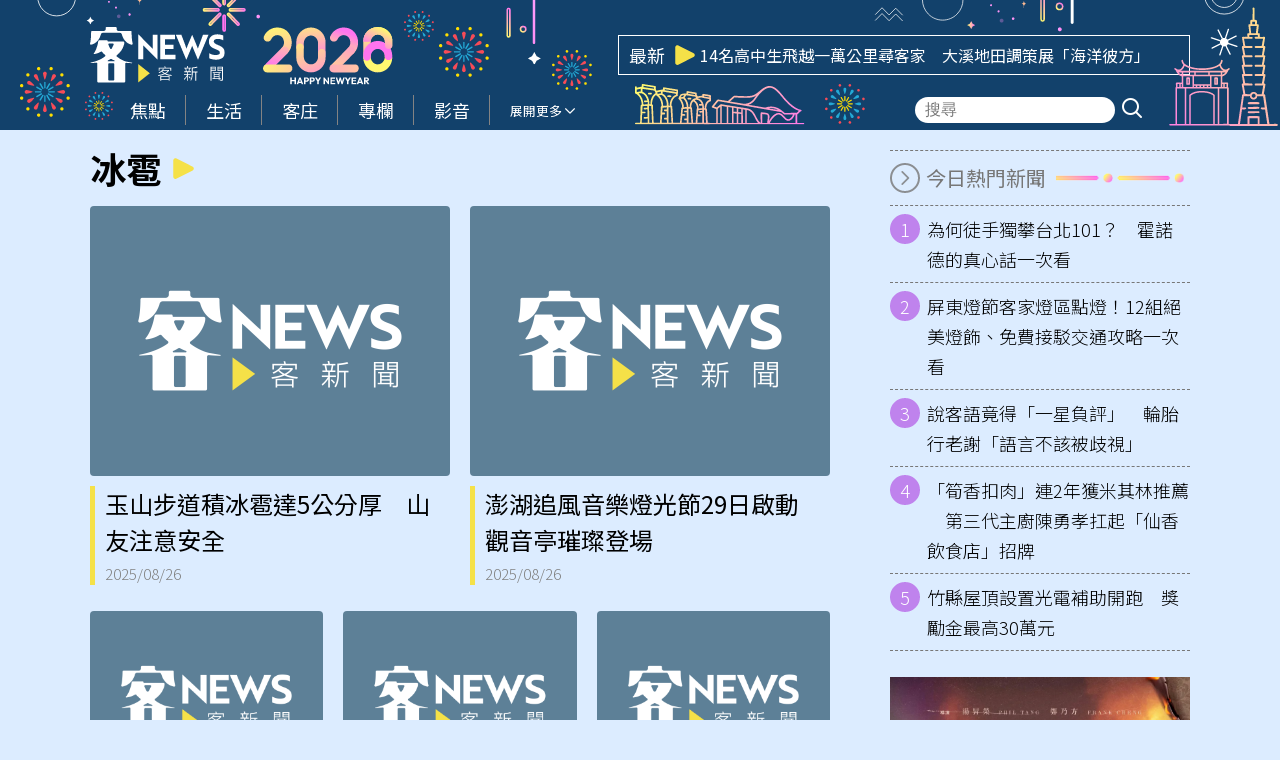

--- FILE ---
content_type: text/html; charset=UTF-8
request_url: https://hakkanews.tw/tag/%E5%86%B0%E9%9B%B9/
body_size: 15751
content:
<!DOCTYPE html>
<html  lang="zh-TW" itemscope itemtype="https://schema.org/WebSite">
<head>
    <meta http-equiv="X-UA-Compatible" content="IE=edge,chrome=1">
    <meta http-equiv="Content-Type" content="text/html; charset=utf-8">
    <meta http-equiv="content-language" content="zh-Hant-TW">
    <meta name="viewport" content="width=device-width, initial-scale=1.0, maximum-scale=2.0" />
    <meta name="format-detection" content="telephone=no">
    <link rel="icon" href="https://hakkanews.tw/wp-content/uploads/2025/04/2025-04-08-apple-touch-icon-180x180-1-png.webp" />
    <link rel="manifest" href="https://hakkanews.tw/wp-content/themes/hakkanews/assets/manifest241210.json">
    <!-- <link rel="apple-touch-icon" href="/src/img/pwa/apple-icon-180.png"> -->
    <meta name="apple-mobile-web-app-capable" content="yes" />
    <meta name="mobile-web-app-capable" content="yes" />
    <link rel="apple-touch-startup-image" href="https://hakkanews.tw/wp-content/themes/hakkanews/assets/img/splash/apple-splash-2048-2732.jpg" media="(device-width: 1024px) and (device-height: 1366px) and (-webkit-device-pixel-ratio: 2) and (orientation: portrait)">
    <link rel="apple-touch-startup-image" href="https://hakkanews.tw/wp-content/themes/hakkanews/assets/img/splash/apple-splash-1668-2388.jpg" media="(device-width: 834px) and (device-height: 1194px) and (-webkit-device-pixel-ratio: 2) and (orientation: portrait)">
    <link rel="apple-touch-startup-image" href="https://hakkanews.tw/wp-content/themes/hakkanews/assets/img/splash/apple-splash-1536-2048.jpg" media="(device-width: 768px) and (device-height: 1024px) and (-webkit-device-pixel-ratio: 2) and (orientation: portrait)">
    <link rel="apple-touch-startup-image" href="https://hakkanews.tw/wp-content/themes/hakkanews/assets/img/splash/apple-splash-1488-2266.jpg" media="(device-width: 744px) and (device-height: 1133px) and (-webkit-device-pixel-ratio: 2) and (orientation: portrait)">
    <link rel="apple-touch-startup-image" href="https://hakkanews.tw/wp-content/themes/hakkanews/assets/img/splash/apple-splash-1640-2360.jpg" media="(device-width: 820px) and (device-height: 1180px) and (-webkit-device-pixel-ratio: 2) and (orientation: portrait)">
    <link rel="apple-touch-startup-image" href="https://hakkanews.tw/wp-content/themes/hakkanews/assets/img/splash/apple-splash-1668-2224.jpg" media="(device-width: 834px) and (device-height: 1112px) and (-webkit-device-pixel-ratio: 2) and (orientation: portrait)">
    <link rel="apple-touch-startup-image" href="https://hakkanews.tw/wp-content/themes/hakkanews/assets/img/splash/apple-splash-1620-2160.jpg" media="(device-width: 810px) and (device-height: 1080px) and (-webkit-device-pixel-ratio: 2) and (orientation: portrait)">
    <link rel="apple-touch-startup-image" href="https://hakkanews.tw/wp-content/themes/hakkanews/assets/img/splash/apple-splash-1320-2868.jpg" media="(device-width: 440px) and (device-height: 956px) and (-webkit-device-pixel-ratio: 3) and (orientation: portrait)">
    <link rel="apple-touch-startup-image" href="https://hakkanews.tw/wp-content/themes/hakkanews/assets/img/splash/apple-splash-1206-2622.jpg" media="(device-width: 402px) and (device-height: 874px) and (-webkit-device-pixel-ratio: 3) and (orientation: portrait)">
    <link rel="apple-touch-startup-image" href="https://hakkanews.tw/wp-content/themes/hakkanews/assets/img/splash/apple-splash-1290-2796.jpg" media="(device-width: 430px) and (device-height: 932px) and (-webkit-device-pixel-ratio: 3) and (orientation: portrait)">
    <link rel="apple-touch-startup-image" href="https://hakkanews.tw/wp-content/themes/hakkanews/assets/img/splash/apple-splash-1179-2556.jpg" media="(device-width: 393px) and (device-height: 852px) and (-webkit-device-pixel-ratio: 3) and (orientation: portrait)">
    <link rel="apple-touch-startup-image" href="https://hakkanews.tw/wp-content/themes/hakkanews/assets/img/splash/apple-splash-1284-2778.jpg" media="(device-width: 428px) and (device-height: 926px) and (-webkit-device-pixel-ratio: 3) and (orientation: portrait)">
    <link rel="apple-touch-startup-image" href="https://hakkanews.tw/wp-content/themes/hakkanews/assets/img/splash/apple-splash-1170-2532.jpg" media="(device-width: 390px) and (device-height: 844px) and (-webkit-device-pixel-ratio: 3) and (orientation: portrait)">
    <link rel="apple-touch-startup-image" href="https://hakkanews.tw/wp-content/themes/hakkanews/assets/img/splash/apple-splash-1125-2436.jpg" media="(device-width: 375px) and (device-height: 812px) and (-webkit-device-pixel-ratio: 3) and (orientation: portrait)">
    <link rel="apple-touch-startup-image" href="https://hakkanews.tw/wp-content/themes/hakkanews/assets/img/splash/apple-splash-1242-2688.jpg" media="(device-width: 414px) and (device-height: 896px) and (-webkit-device-pixel-ratio: 3) and (orientation: portrait)">
    <link rel="apple-touch-startup-image" href="https://hakkanews.tw/wp-content/themes/hakkanews/assets/img/splash/apple-splash-828-1792.jpg" media="(device-width: 414px) and (device-height: 896px) and (-webkit-device-pixel-ratio: 2) and (orientation: portrait)">
    <link rel="apple-touch-startup-image" href="https://hakkanews.tw/wp-content/themes/hakkanews/assets/img/splash/apple-splash-1242-2208.jpg" media="(device-width: 414px) and (device-height: 736px) and (-webkit-device-pixel-ratio: 3) and (orientation: portrait)">
    <link rel="apple-touch-startup-image" href="https://hakkanews.tw/wp-content/themes/hakkanews/assets/img/splash/apple-splash-750-1334.jpg" media="(device-width: 375px) and (device-height: 667px) and (-webkit-device-pixel-ratio: 2) and (orientation: portrait)">
    <link rel="apple-touch-startup-image" href="https://hakkanews.tw/wp-content/themes/hakkanews/assets/img/splash/apple-splash-640-1136.jpg" media="(device-width: 320px) and (device-height: 568px) and (-webkit-device-pixel-ratio: 2) and (orientation: portrait)">
    <meta http-equiv="x-dns-prefetch-control" content="on">
    <link rel="dns-prefetch" href="//fonts.googleapis.com" />
    <link rel="dns-prefetch" href="//fonts.gstatic.com" />
        <link rel="stylesheet" href="https://hakkanews.tw/wp-content/themes/hakkanews-new-year/style.css">
    <title>冰雹 - 客新聞 HakkaNews</title><meta property="og:title" itemprop="name" content="冰雹 - 客新聞 HakkaNews"/><meta property="og:type" content="article"/><meta property="og:url" itemprop="url" content="https://hakkanews.tw/tag/%E5%86%B0%E9%9B%B9/"/><meta property="og:image" itemprop="image" content="https://hakkanews.tw/wp-content/themes/hakkanews/assets/img/placeholder.png"/><meta property="og:image:alt" content="冰雹 - 客新聞 HakkaNews"/><meta property="og:site_name" content="客新聞 HakkaNews"/><meta property="og:description" content="冰雹"/><meta property="og:locale" content="zh_TW"><meta property="fb:app_id" content="765190334885678" /><meta property="article:author" content="https://www.facebook.com/HakkaNews.tw/" /><meta property="article:publisher" content="https://www.facebook.com/HakkaNews.tw/" /><meta name="description" itemprop="description" content="冰雹" /><meta name="author" itemprop="author" content="冰雹 - 客新聞 HakkaNews" /><meta name="copyright" content="冰雹 - 客新聞 HakkaNews" /><meta name="application-name" content="冰雹 - 客新聞 HakkaNews" /><link rel="alternate" hreflang="zh-Hant" href="https://hakkanews.tw/tag/%E5%86%B0%E9%9B%B9/" /><meta name="twitter:card" content="summary_large_image"><meta name="twitter:site" content="客新聞 HakkaNews"><meta name="twitter:title" content="冰雹 - 客新聞 HakkaNews"><meta name="twitter:description" content="冰雹"><meta name="twitter:url" content="https://hakkanews.tw/tag/%E5%86%B0%E9%9B%B9/"><meta name="twitter:image:src" content="https://hakkanews.tw/wp-content/themes/hakkanews/assets/img/placeholder.png"><meta name="keywords" content="冰雹"><meta name="URL" content="https://hakkanews.tw/tag/%E5%86%B0%E9%9B%B9/"/><meta name="date" content=""><meta name="robots" content="noodp"><link rel="alternate" type="application/rss+xml" href="https://hakkanews.tw/feed/" /><script type="application/ld+json">{
				"@context": "https://schema.org",
				"@type": "BreadcrumbList",
				"itemListElement": [
					{
						"@type": "ListItem",
						"position": 1,
						"item": {
							"@id": "https://hakkanews.tw",
							"name": "客新聞 HakkaNews"
						}
					},
					{
						"@type": "ListItem",
						"position": 2,
						"item": {
							"@id": "https://hakkanews.tw/tag/%E5%86%B0%E9%9B%B9/",
							"name": "冰雹"
						}
					}
				]
			}</script><style id='wp-img-auto-sizes-contain-inline-css' type='text/css'>
img:is([sizes=auto i],[sizes^="auto," i]){contain-intrinsic-size:3000px 1500px}
/*# sourceURL=wp-img-auto-sizes-contain-inline-css */
</style>
<style id='wp-emoji-styles-inline-css' type='text/css'>

	img.wp-smiley, img.emoji {
		display: inline !important;
		border: none !important;
		box-shadow: none !important;
		height: 1em !important;
		width: 1em !important;
		margin: 0 0.07em !important;
		vertical-align: -0.1em !important;
		background: none !important;
		padding: 0 !important;
	}
/*# sourceURL=wp-emoji-styles-inline-css */
</style>
<style id='wp-block-library-inline-css' type='text/css'>
:root{--wp-block-synced-color:#7a00df;--wp-block-synced-color--rgb:122,0,223;--wp-bound-block-color:var(--wp-block-synced-color);--wp-editor-canvas-background:#ddd;--wp-admin-theme-color:#007cba;--wp-admin-theme-color--rgb:0,124,186;--wp-admin-theme-color-darker-10:#006ba1;--wp-admin-theme-color-darker-10--rgb:0,107,160.5;--wp-admin-theme-color-darker-20:#005a87;--wp-admin-theme-color-darker-20--rgb:0,90,135;--wp-admin-border-width-focus:2px}@media (min-resolution:192dpi){:root{--wp-admin-border-width-focus:1.5px}}.wp-element-button{cursor:pointer}:root .has-very-light-gray-background-color{background-color:#eee}:root .has-very-dark-gray-background-color{background-color:#313131}:root .has-very-light-gray-color{color:#eee}:root .has-very-dark-gray-color{color:#313131}:root .has-vivid-green-cyan-to-vivid-cyan-blue-gradient-background{background:linear-gradient(135deg,#00d084,#0693e3)}:root .has-purple-crush-gradient-background{background:linear-gradient(135deg,#34e2e4,#4721fb 50%,#ab1dfe)}:root .has-hazy-dawn-gradient-background{background:linear-gradient(135deg,#faaca8,#dad0ec)}:root .has-subdued-olive-gradient-background{background:linear-gradient(135deg,#fafae1,#67a671)}:root .has-atomic-cream-gradient-background{background:linear-gradient(135deg,#fdd79a,#004a59)}:root .has-nightshade-gradient-background{background:linear-gradient(135deg,#330968,#31cdcf)}:root .has-midnight-gradient-background{background:linear-gradient(135deg,#020381,#2874fc)}:root{--wp--preset--font-size--normal:16px;--wp--preset--font-size--huge:42px}.has-regular-font-size{font-size:1em}.has-larger-font-size{font-size:2.625em}.has-normal-font-size{font-size:var(--wp--preset--font-size--normal)}.has-huge-font-size{font-size:var(--wp--preset--font-size--huge)}.has-text-align-center{text-align:center}.has-text-align-left{text-align:left}.has-text-align-right{text-align:right}.has-fit-text{white-space:nowrap!important}#end-resizable-editor-section{display:none}.aligncenter{clear:both}.items-justified-left{justify-content:flex-start}.items-justified-center{justify-content:center}.items-justified-right{justify-content:flex-end}.items-justified-space-between{justify-content:space-between}.screen-reader-text{border:0;clip-path:inset(50%);height:1px;margin:-1px;overflow:hidden;padding:0;position:absolute;width:1px;word-wrap:normal!important}.screen-reader-text:focus{background-color:#ddd;clip-path:none;color:#444;display:block;font-size:1em;height:auto;left:5px;line-height:normal;padding:15px 23px 14px;text-decoration:none;top:5px;width:auto;z-index:100000}html :where(.has-border-color){border-style:solid}html :where([style*=border-top-color]){border-top-style:solid}html :where([style*=border-right-color]){border-right-style:solid}html :where([style*=border-bottom-color]){border-bottom-style:solid}html :where([style*=border-left-color]){border-left-style:solid}html :where([style*=border-width]){border-style:solid}html :where([style*=border-top-width]){border-top-style:solid}html :where([style*=border-right-width]){border-right-style:solid}html :where([style*=border-bottom-width]){border-bottom-style:solid}html :where([style*=border-left-width]){border-left-style:solid}html :where(img[class*=wp-image-]){height:auto;max-width:100%}:where(figure){margin:0 0 1em}html :where(.is-position-sticky){--wp-admin--admin-bar--position-offset:var(--wp-admin--admin-bar--height,0px)}@media screen and (max-width:600px){html :where(.is-position-sticky){--wp-admin--admin-bar--position-offset:0px}}

/*# sourceURL=wp-block-library-inline-css */
</style><style id='global-styles-inline-css' type='text/css'>
:root{--wp--preset--aspect-ratio--square: 1;--wp--preset--aspect-ratio--4-3: 4/3;--wp--preset--aspect-ratio--3-4: 3/4;--wp--preset--aspect-ratio--3-2: 3/2;--wp--preset--aspect-ratio--2-3: 2/3;--wp--preset--aspect-ratio--16-9: 16/9;--wp--preset--aspect-ratio--9-16: 9/16;--wp--preset--color--black: #000000;--wp--preset--color--cyan-bluish-gray: #abb8c3;--wp--preset--color--white: #ffffff;--wp--preset--color--pale-pink: #f78da7;--wp--preset--color--vivid-red: #cf2e2e;--wp--preset--color--luminous-vivid-orange: #ff6900;--wp--preset--color--luminous-vivid-amber: #fcb900;--wp--preset--color--light-green-cyan: #7bdcb5;--wp--preset--color--vivid-green-cyan: #00d084;--wp--preset--color--pale-cyan-blue: #8ed1fc;--wp--preset--color--vivid-cyan-blue: #0693e3;--wp--preset--color--vivid-purple: #9b51e0;--wp--preset--gradient--vivid-cyan-blue-to-vivid-purple: linear-gradient(135deg,rgb(6,147,227) 0%,rgb(155,81,224) 100%);--wp--preset--gradient--light-green-cyan-to-vivid-green-cyan: linear-gradient(135deg,rgb(122,220,180) 0%,rgb(0,208,130) 100%);--wp--preset--gradient--luminous-vivid-amber-to-luminous-vivid-orange: linear-gradient(135deg,rgb(252,185,0) 0%,rgb(255,105,0) 100%);--wp--preset--gradient--luminous-vivid-orange-to-vivid-red: linear-gradient(135deg,rgb(255,105,0) 0%,rgb(207,46,46) 100%);--wp--preset--gradient--very-light-gray-to-cyan-bluish-gray: linear-gradient(135deg,rgb(238,238,238) 0%,rgb(169,184,195) 100%);--wp--preset--gradient--cool-to-warm-spectrum: linear-gradient(135deg,rgb(74,234,220) 0%,rgb(151,120,209) 20%,rgb(207,42,186) 40%,rgb(238,44,130) 60%,rgb(251,105,98) 80%,rgb(254,248,76) 100%);--wp--preset--gradient--blush-light-purple: linear-gradient(135deg,rgb(255,206,236) 0%,rgb(152,150,240) 100%);--wp--preset--gradient--blush-bordeaux: linear-gradient(135deg,rgb(254,205,165) 0%,rgb(254,45,45) 50%,rgb(107,0,62) 100%);--wp--preset--gradient--luminous-dusk: linear-gradient(135deg,rgb(255,203,112) 0%,rgb(199,81,192) 50%,rgb(65,88,208) 100%);--wp--preset--gradient--pale-ocean: linear-gradient(135deg,rgb(255,245,203) 0%,rgb(182,227,212) 50%,rgb(51,167,181) 100%);--wp--preset--gradient--electric-grass: linear-gradient(135deg,rgb(202,248,128) 0%,rgb(113,206,126) 100%);--wp--preset--gradient--midnight: linear-gradient(135deg,rgb(2,3,129) 0%,rgb(40,116,252) 100%);--wp--preset--font-size--small: 13px;--wp--preset--font-size--medium: 20px;--wp--preset--font-size--large: 36px;--wp--preset--font-size--x-large: 42px;--wp--preset--spacing--20: 0.44rem;--wp--preset--spacing--30: 0.67rem;--wp--preset--spacing--40: 1rem;--wp--preset--spacing--50: 1.5rem;--wp--preset--spacing--60: 2.25rem;--wp--preset--spacing--70: 3.38rem;--wp--preset--spacing--80: 5.06rem;--wp--preset--shadow--natural: 6px 6px 9px rgba(0, 0, 0, 0.2);--wp--preset--shadow--deep: 12px 12px 50px rgba(0, 0, 0, 0.4);--wp--preset--shadow--sharp: 6px 6px 0px rgba(0, 0, 0, 0.2);--wp--preset--shadow--outlined: 6px 6px 0px -3px rgb(255, 255, 255), 6px 6px rgb(0, 0, 0);--wp--preset--shadow--crisp: 6px 6px 0px rgb(0, 0, 0);}:where(.is-layout-flex){gap: 0.5em;}:where(.is-layout-grid){gap: 0.5em;}body .is-layout-flex{display: flex;}.is-layout-flex{flex-wrap: wrap;align-items: center;}.is-layout-flex > :is(*, div){margin: 0;}body .is-layout-grid{display: grid;}.is-layout-grid > :is(*, div){margin: 0;}:where(.wp-block-columns.is-layout-flex){gap: 2em;}:where(.wp-block-columns.is-layout-grid){gap: 2em;}:where(.wp-block-post-template.is-layout-flex){gap: 1.25em;}:where(.wp-block-post-template.is-layout-grid){gap: 1.25em;}.has-black-color{color: var(--wp--preset--color--black) !important;}.has-cyan-bluish-gray-color{color: var(--wp--preset--color--cyan-bluish-gray) !important;}.has-white-color{color: var(--wp--preset--color--white) !important;}.has-pale-pink-color{color: var(--wp--preset--color--pale-pink) !important;}.has-vivid-red-color{color: var(--wp--preset--color--vivid-red) !important;}.has-luminous-vivid-orange-color{color: var(--wp--preset--color--luminous-vivid-orange) !important;}.has-luminous-vivid-amber-color{color: var(--wp--preset--color--luminous-vivid-amber) !important;}.has-light-green-cyan-color{color: var(--wp--preset--color--light-green-cyan) !important;}.has-vivid-green-cyan-color{color: var(--wp--preset--color--vivid-green-cyan) !important;}.has-pale-cyan-blue-color{color: var(--wp--preset--color--pale-cyan-blue) !important;}.has-vivid-cyan-blue-color{color: var(--wp--preset--color--vivid-cyan-blue) !important;}.has-vivid-purple-color{color: var(--wp--preset--color--vivid-purple) !important;}.has-black-background-color{background-color: var(--wp--preset--color--black) !important;}.has-cyan-bluish-gray-background-color{background-color: var(--wp--preset--color--cyan-bluish-gray) !important;}.has-white-background-color{background-color: var(--wp--preset--color--white) !important;}.has-pale-pink-background-color{background-color: var(--wp--preset--color--pale-pink) !important;}.has-vivid-red-background-color{background-color: var(--wp--preset--color--vivid-red) !important;}.has-luminous-vivid-orange-background-color{background-color: var(--wp--preset--color--luminous-vivid-orange) !important;}.has-luminous-vivid-amber-background-color{background-color: var(--wp--preset--color--luminous-vivid-amber) !important;}.has-light-green-cyan-background-color{background-color: var(--wp--preset--color--light-green-cyan) !important;}.has-vivid-green-cyan-background-color{background-color: var(--wp--preset--color--vivid-green-cyan) !important;}.has-pale-cyan-blue-background-color{background-color: var(--wp--preset--color--pale-cyan-blue) !important;}.has-vivid-cyan-blue-background-color{background-color: var(--wp--preset--color--vivid-cyan-blue) !important;}.has-vivid-purple-background-color{background-color: var(--wp--preset--color--vivid-purple) !important;}.has-black-border-color{border-color: var(--wp--preset--color--black) !important;}.has-cyan-bluish-gray-border-color{border-color: var(--wp--preset--color--cyan-bluish-gray) !important;}.has-white-border-color{border-color: var(--wp--preset--color--white) !important;}.has-pale-pink-border-color{border-color: var(--wp--preset--color--pale-pink) !important;}.has-vivid-red-border-color{border-color: var(--wp--preset--color--vivid-red) !important;}.has-luminous-vivid-orange-border-color{border-color: var(--wp--preset--color--luminous-vivid-orange) !important;}.has-luminous-vivid-amber-border-color{border-color: var(--wp--preset--color--luminous-vivid-amber) !important;}.has-light-green-cyan-border-color{border-color: var(--wp--preset--color--light-green-cyan) !important;}.has-vivid-green-cyan-border-color{border-color: var(--wp--preset--color--vivid-green-cyan) !important;}.has-pale-cyan-blue-border-color{border-color: var(--wp--preset--color--pale-cyan-blue) !important;}.has-vivid-cyan-blue-border-color{border-color: var(--wp--preset--color--vivid-cyan-blue) !important;}.has-vivid-purple-border-color{border-color: var(--wp--preset--color--vivid-purple) !important;}.has-vivid-cyan-blue-to-vivid-purple-gradient-background{background: var(--wp--preset--gradient--vivid-cyan-blue-to-vivid-purple) !important;}.has-light-green-cyan-to-vivid-green-cyan-gradient-background{background: var(--wp--preset--gradient--light-green-cyan-to-vivid-green-cyan) !important;}.has-luminous-vivid-amber-to-luminous-vivid-orange-gradient-background{background: var(--wp--preset--gradient--luminous-vivid-amber-to-luminous-vivid-orange) !important;}.has-luminous-vivid-orange-to-vivid-red-gradient-background{background: var(--wp--preset--gradient--luminous-vivid-orange-to-vivid-red) !important;}.has-very-light-gray-to-cyan-bluish-gray-gradient-background{background: var(--wp--preset--gradient--very-light-gray-to-cyan-bluish-gray) !important;}.has-cool-to-warm-spectrum-gradient-background{background: var(--wp--preset--gradient--cool-to-warm-spectrum) !important;}.has-blush-light-purple-gradient-background{background: var(--wp--preset--gradient--blush-light-purple) !important;}.has-blush-bordeaux-gradient-background{background: var(--wp--preset--gradient--blush-bordeaux) !important;}.has-luminous-dusk-gradient-background{background: var(--wp--preset--gradient--luminous-dusk) !important;}.has-pale-ocean-gradient-background{background: var(--wp--preset--gradient--pale-ocean) !important;}.has-electric-grass-gradient-background{background: var(--wp--preset--gradient--electric-grass) !important;}.has-midnight-gradient-background{background: var(--wp--preset--gradient--midnight) !important;}.has-small-font-size{font-size: var(--wp--preset--font-size--small) !important;}.has-medium-font-size{font-size: var(--wp--preset--font-size--medium) !important;}.has-large-font-size{font-size: var(--wp--preset--font-size--large) !important;}.has-x-large-font-size{font-size: var(--wp--preset--font-size--x-large) !important;}
/*# sourceURL=global-styles-inline-css */
</style>

<style id='classic-theme-styles-inline-css' type='text/css'>
/*! This file is auto-generated */
.wp-block-button__link{color:#fff;background-color:#32373c;border-radius:9999px;box-shadow:none;text-decoration:none;padding:calc(.667em + 2px) calc(1.333em + 2px);font-size:1.125em}.wp-block-file__button{background:#32373c;color:#fff;text-decoration:none}
/*# sourceURL=/wp-includes/css/classic-themes.min.css */
</style>
<link rel='stylesheet' id='swiper-style-css' href='https://hakkanews.tw/wp-content/themes/hakkanews/assets/css/swiper-bundle.min.css?ver=6.9' type='text/css' media='all' />
<link rel='stylesheet' id='list-style-css' href='https://hakkanews.tw/wp-content/themes/hakkanews/assets/css/list1.css?v=1766028010&#038;ver=6.9' type='text/css' media='all' />
<link rel='stylesheet' id='parent-style-css' href='https://hakkanews.tw/wp-content/themes/hakkanews/style.css?ver=6.9' type='text/css' media='all' />
<link rel='stylesheet' id='new-year-css-css' href='https://hakkanews.tw/wp-content/themes/hakkanews-new-year/assets/css/new-year.css?ver=1767577049' type='text/css' media='all' />
<script type="text/javascript" src="https://hakkanews.tw/wp-includes/js/jquery/jquery.min.js?ver=3.7.1" id="jquery-core-js"></script>
<script type="text/javascript" src="https://hakkanews.tw/wp-includes/js/jquery/jquery-migrate.min.js?ver=3.4.1" id="jquery-migrate-js"></script>
<link rel="https://api.w.org/" href="https://hakkanews.tw/wp-json/" /><link rel="alternate" title="JSON" type="application/json" href="https://hakkanews.tw/wp-json/wp/v2/tags/3229" /><link rel="EditURI" type="application/rsd+xml" title="RSD" href="https://hakkanews.tw/xmlrpc.php?rsd" />
<meta name="generator" content="WordPress 6.9" />
  <script src="https://cdn.onesignal.com/sdks/web/v16/OneSignalSDK.page.js" defer></script>
  <script>
          window.OneSignalDeferred = window.OneSignalDeferred || [];
          OneSignalDeferred.push(async function(OneSignal) {
            await OneSignal.init({
              appId: "03e30f84-0f3a-47d4-ba4d-cd5abd392227",
              serviceWorkerOverrideForTypical: true,
              path: "https://hakkanews.tw/wp-content/plugins/onesignal-free-web-push-notifications/sdk_files/",
              serviceWorkerParam: { scope: "/wp-content/plugins/onesignal-free-web-push-notifications/sdk_files/push/onesignal/" },
              serviceWorkerPath: "OneSignalSDKWorker.js",
            });
          });

          // Unregister the legacy OneSignal service worker to prevent scope conflicts
          if (navigator.serviceWorker) {
            navigator.serviceWorker.getRegistrations().then((registrations) => {
              // Iterate through all registered service workers
              registrations.forEach((registration) => {
                // Check the script URL to identify the specific service worker
                if (registration.active && registration.active.scriptURL.includes('OneSignalSDKWorker.js.php')) {
                  // Unregister the service worker
                  registration.unregister().then((success) => {
                    if (success) {
                      console.log('OneSignalSW: Successfully unregistered:', registration.active.scriptURL);
                    } else {
                      console.log('OneSignalSW: Failed to unregister:', registration.active.scriptURL);
                    }
                  });
                }
              });
            }).catch((error) => {
              console.error('Error fetching service worker registrations:', error);
            });
        }
        </script>
<meta name="generator" content="performance-lab 4.0.1; plugins: webp-uploads">
<meta name="generator" content="webp-uploads 2.6.1">
<link rel="icon" href="https://hakkanews.tw/wp-content/uploads/2025/04/2025-04-08-apple-touch-icon-180x180-1-png.webp" sizes="32x32" />
<link rel="icon" href="https://hakkanews.tw/wp-content/uploads/2025/04/2025-04-08-apple-touch-icon-180x180-1-png.webp" sizes="192x192" />
<link rel="apple-touch-icon" href="https://hakkanews.tw/wp-content/uploads/2025/04/2025-04-08-apple-touch-icon-180x180-1-png.webp" />
<meta name="msapplication-TileImage" content="https://hakkanews.tw/wp-content/uploads/2025/04/2025-04-08-apple-touch-icon-180x180-1-png.webp" />
                <!-- Google tag (gtag.js) -->
        <script async src="https://www.googletagmanager.com/gtag/js?id=G-590Z346WH1"></script>
        <script>
        window.dataLayer = window.dataLayer || [];
        function gtag(){dataLayer.push(arguments);}
        gtag('js', new Date());
        gtag('config', 'G-590Z346WH1');
        </script>
</head>
<body class="archive tag tag-3229 wp-custom-logo wp-theme-hakkanews wp-child-theme-hakkanews-new-year post-%e7%8e%89%e5%b1%b1%e6%ad%a5%e9%81%93%e7%a9%8d%e5%86%b0%e9%9b%b9%e9%81%945%e5%85%ac%e5%88%86%e5%8e%9a%e3%80%80%e5%b1%b1%e5%8f%8b%e6%b3%a8%e6%84%8f%e5%ae%89%e5%85%a8">
    <main>
                    <header id="main-header">
                <div id="main-header-top">
                    <div class="container">
                        <img class="deco1" src="https://hakkanews.tw/wp-content/themes/hakkanews-new-year/assets/img/deco1.svg" alt="">
                        <img class="firework1" src="https://hakkanews.tw/wp-content/themes/hakkanews-new-year/assets/img/firework1.svg" alt="">
                        <img class="firework2" src="https://hakkanews.tw/wp-content/themes/hakkanews-new-year/assets/img/firework2.svg" alt="">
                        <img class="t2026" src="https://hakkanews.tw/wp-content/themes/hakkanews-new-year/assets/img/t2026.svg" alt="">
                        <img class="firework2-2" src="https://hakkanews.tw/wp-content/themes/hakkanews-new-year/assets/img/firework2.svg" alt="">
                        <img class="firework1-2" src="https://hakkanews.tw/wp-content/themes/hakkanews-new-year/assets/img/firework1.svg" alt="">
                        <img class="deco2" src="https://hakkanews.tw/wp-content/themes/hakkanews-new-year/assets/img/deco2.svg" alt="">
                        <img class="firework1-3" src="https://hakkanews.tw/wp-content/themes/hakkanews-new-year/assets/img/firework1.svg" alt="">
                        <img class="building1" src="https://hakkanews.tw/wp-content/themes/hakkanews-new-year/assets/img/building1.svg" alt="">
                        <img class="firework2-3" src="https://hakkanews.tw/wp-content/themes/hakkanews-new-year/assets/img/firework2.svg" alt="">
                        <img class="deco3" src="https://hakkanews.tw/wp-content/themes/hakkanews-new-year/assets/img/deco3.svg" alt="">
                        <img class="building2" src="https://hakkanews.tw/wp-content/themes/hakkanews-new-year/assets/img/building2.svg" alt="">
                        <img class="star" src="https://hakkanews.tw/wp-content/themes/hakkanews-new-year/assets/img/star.svg" alt="">

                        <div id="main-header-top-inner">
                            <a class="brand-logo" href="/" title="回首頁">
                                <img width="147" height="60" src="https://hakkanews.tw/wp-content/themes/hakkanews/assets/img/logo.svg?241211" alt="客新聞 HakkaNews">
                            </a>
                            <div id="main-header-slider">
                                <div class="title">最新</div>
                                <svg xmlns="http://www.w3.org/2000/svg" viewBox="0 0 21 21"><path d="M 0 0 L 20.986 0 L 20.986 20.937 L 0 20.937 Z" fill="transparent"></path><path d="M 19.517 8.588 C 20.267 8.967 20.741 9.742 20.741 10.59 C 20.741 11.437 20.267 12.212 19.517 12.591 C 14.981 14.88 7.643 18.585 3.452 20.701 C 2.765 21.048 1.949 21.01 1.295 20.603 C 0.642 20.195 0.245 19.475 0.245 18.7 L 0.245 2.48 C 0.245 1.704 0.642 0.984 1.295 0.576 C 1.949 0.168 2.765 0.131 3.452 0.478 C 7.643 2.594 14.981 6.299 19.517 8.588 Z" fill="#F5E148"></path></svg>
                                <div id="main-header-slider-inner">
                                    <div class="swiper">
                                        <div class="swiper-wrapper">
                                                                                            <div class="swiper-slide">
                                                    <a href="https://hakkanews.tw/2026/01/25/253257/">【寫客文】園遊會一日活動</a>
                                                </div>
                                                                                            <div class="swiper-slide">
                                                    <a href="https://hakkanews.tw/2026/01/24/256335/">14名高中生飛越一萬公里尋客家　大溪地田調策展「海洋彼方」</a>
                                                </div>
                                                                                            <div class="swiper-slide">
                                                    <a href="https://hakkanews.tw/2026/01/24/253260/">【寫客文】送分人做倈仔</a>
                                                </div>
                                                                                            <div class="swiper-slide">
                                                    <a href="https://hakkanews.tw/2026/01/23/256148/">客家與時事的對話　客台《新聞做麼个》今起每週五開播</a>
                                                </div>
                                                                                            <div class="swiper-slide">
                                                    <a href="https://hakkanews.tw/2026/01/23/256326/">小三通25週年　邱垂正：中央地方繼續團結面對挑戰</a>
                                                </div>
                                                                                            <div class="swiper-slide">
                                                    <a href="https://hakkanews.tw/2026/01/23/256173/">說客語竟得「一星負評」　輪胎行老謝「語言不該被歧視」</a>
                                                </div>
                                                                                            <div class="swiper-slide">
                                                    <a href="https://hakkanews.tw/2026/01/23/256259/">華航年終平均9.7個月、虎航發10.6個月　調薪3%、5.3%</a>
                                                </div>
                                                                                            <div class="swiper-slide">
                                                    <a href="https://hakkanews.tw/2026/01/23/256181/">行動電源自燃頻傳　北捷即起勸導勿用、希中央修法禁用</a>
                                                </div>
                                                                                            <div class="swiper-slide">
                                                    <a href="https://hakkanews.tw/2026/01/23/256201/">為何徒手獨攀台北101？　霍諾德的真心話一次看</a>
                                                </div>
                                                                                            <div class="swiper-slide">
                                                    <a href="https://hakkanews.tw/2026/01/23/256207/">寒假65天台師大辦永續冬季學院　逾300學生參與</a>
                                                </div>
                                                                                    </div>
                                    </div>
                                </div>
                            </div>
                            <div class="search-icon more"><i class="icon-search"></i></div>
                        </div>
                    </div>
                </div>
                <div id="main-header-bottom">
                    <div id="main-header-links">
                        <div class="container">
                            <!-- <img class="snow1" src="https://hakkanews.tw/wp-content/themes/hakkanews-new-year/assets/img/snow1.svg" alt=""> -->
                            
                            <nav class="navigation pc" role="navigation">

                                <ul id="main-menu"><li class="menu-item link-home"><a href="/" title="回首頁"><img width="500" height="500" src="https://hakkanews.tw/wp-content/themes/hakkanews/assets/img/logo-b.svg"  alt="客新聞 HakkaNews"></a></li><li id="menu-item-168306" class="menu-item menu-item-type-taxonomy menu-item-object-category menu-item-168306"><a href="https://hakkanews.tw/category/focus/"><span>焦點</span></a></li>
<li id="menu-item-168307" class="menu-item menu-item-type-taxonomy menu-item-object-category menu-item-168307"><a href="https://hakkanews.tw/category/life/"><span>生活</span></a></li>
<li id="menu-item-168308" class="menu-item menu-item-type-taxonomy menu-item-object-category menu-item-168308"><a href="https://hakkanews.tw/category/hakkavillage/"><span>客庄</span></a></li>
<li id="menu-item-168309" class="menu-item menu-item-type-taxonomy menu-item-object-category menu-item-168309"><a href="https://hakkanews.tw/category/column/"><span>專欄</span></a></li>
<li id="menu-item-168310" class="menu-item menu-item-type-custom menu-item-object-custom menu-item-168310"><a href="/video"><span>影音</span></a></li>
<li id="menu-item-168311" class="more menu-item menu-item-type-custom menu-item-object-custom menu-item-168311"><a href="#"><span>展開更多</span></a></li>
</ul>                                
                            </nav>

                            <nav class="navigation mob" role="navigation">

                                <ul id="main-menu-mob"><li class="menu-item link-home"><a href="/" title="回首頁"><img width="500" height="500" src="https://hakkanews.tw/wp-content/themes/hakkanews/assets/img/logo-b.svg"  alt="客新聞 HakkaNews"></a></li><li id="menu-item-251281" class="menu-item menu-item-type-taxonomy menu-item-object-category menu-item-251281"><a href="https://hakkanews.tw/category/focus/"><span>焦點</span></a></li>
<li id="menu-item-251282" class="menu-item menu-item-type-taxonomy menu-item-object-category menu-item-251282"><a href="https://hakkanews.tw/category/life/"><span>生活</span></a></li>
<li id="menu-item-251283" class="menu-item menu-item-type-taxonomy menu-item-object-category menu-item-251283"><a href="https://hakkanews.tw/category/hakkavillage/"><span>客庄</span></a></li>
<li id="menu-item-251284" class="menu-item menu-item-type-taxonomy menu-item-object-category menu-item-251284"><a href="https://hakkanews.tw/category/column/"><span>專欄</span></a></li>
<li id="menu-item-251286" class="menu-item menu-item-type-custom menu-item-object-custom menu-item-251286"><a href="/video"><span>影音</span></a></li>
<li id="menu-item-251287" class="menu-item menu-item-type-custom menu-item-object-custom menu-item-251287"><a target="_blank" href="https://hakkanews.tw/taiwan-new-year-eve-2026/"><span>2026跨年活動</span></a></li>
<li id="menu-item-251289" class="menu-item menu-item-type-taxonomy menu-item-object-category menu-item-251289"><a href="https://hakkanews.tw/category/new-years-day-new-regulations/"><span>元旦新制</span></a></li>
<li id="menu-item-251291" class="menu-item menu-item-type-taxonomy menu-item-object-category menu-item-251291"><a href="https://hakkanews.tw/category/highlights/"><span>要聞</span></a></li>
<li id="menu-item-251292" class="menu-item menu-item-type-taxonomy menu-item-object-category menu-item-251292"><a href="https://hakkanews.tw/category/topic/"><span>話題</span></a></li>
<li id="menu-item-251290" class="menu-item menu-item-type-taxonomy menu-item-object-category menu-item-251290"><a href="https://hakkanews.tw/category/deep/"><span>專題</span></a></li>
<li id="menu-item-251293" class="menu-item menu-item-type-taxonomy menu-item-object-category menu-item-251293"><a href="https://hakkanews.tw/category/global/"><span>國際</span></a></li>
<li id="menu-item-251295" class="menu-item menu-item-type-taxonomy menu-item-object-category menu-item-251295"><a href="https://hakkanews.tw/category/learn_hakka_n/"><span>新聞學客語</span></a></li>
<li id="menu-item-251294" class="menu-item menu-item-type-taxonomy menu-item-object-category menu-item-251294"><a href="https://hakkanews.tw/category/hakka_lecture/"><span>寫客文</span></a></li>
<li id="menu-item-251296" class="menu-item menu-item-type-taxonomy menu-item-object-category menu-item-251296"><a href="https://hakkanews.tw/category/people/"><span>客人誌</span></a></li>
<li id="menu-item-251297" class="menu-item menu-item-type-taxonomy menu-item-object-category menu-item-251297"><a href="https://hakkanews.tw/category/3c/"><span>科技</span></a></li>
<li id="menu-item-251299" class="menu-item menu-item-type-taxonomy menu-item-object-category menu-item-251299"><a href="https://hakkanews.tw/category/food/"><span>美食</span></a></li>
<li id="menu-item-251298" class="menu-item menu-item-type-taxonomy menu-item-object-category menu-item-251298"><a href="https://hakkanews.tw/category/hakka-token/"><span>客家幣</span></a></li>
<li id="menu-item-251300" class="menu-item menu-item-type-taxonomy menu-item-object-category menu-item-251300"><a href="https://hakkanews.tw/category/tariff/"><span>關稅貿易戰</span></a></li>
</ul>                                
                            </nav>

                            <div class="search">
                                <form action="/" role="search" onsubmit="return searchSubmit(this)">
                                    <input type="search" name="s" placeholder="搜尋" aria-label="搜尋站內新聞" /><button role="button" tablindex="0" aria-label="搜尋"><i class="icon-search"></i></button>
                                </form>
                            </div>
                        </div>
                    </div>
                    
                    <div id="menu-sub">
                        <div class="container">
                            <div id="menu-mob-search">
                                <form action="/" role="search" onsubmit="return searchSubmit(this)">
                                    <input type="search" name="s" placeholder="搜尋" aria-label="搜尋站內新聞" />
                                </form>
                            </div>

                            <nav id="menu-secondary-nav">
                                <ul id="menu-secondary"><li id="menu-item-250419" class="menu-item menu-item-type-custom menu-item-object-custom menu-item-250419"><a target="_blank" href="https://hakkanews.tw/taiwan-new-year-eve-2026/"><span>2026跨年活動</span></a></li>
<li id="menu-item-249078" class="menu-item menu-item-type-taxonomy menu-item-object-category menu-item-249078"><a href="https://hakkanews.tw/category/new-years-day-new-regulations/"><span>元旦新制</span></a></li>
<li id="menu-item-55300" class="menu-item menu-item-type-taxonomy menu-item-object-category menu-item-55300"><a href="https://hakkanews.tw/category/highlights/"><span>要聞</span></a></li>
<li id="menu-item-9592" class="menu-item menu-item-type-taxonomy menu-item-object-category menu-item-9592"><a href="https://hakkanews.tw/category/topic/"><span>話題</span></a></li>
<li id="menu-item-9593" class="menu-item menu-item-type-taxonomy menu-item-object-category menu-item-9593"><a href="https://hakkanews.tw/category/deep/"><span>專題</span></a></li>
<li id="menu-item-12816" class="menu-item menu-item-type-taxonomy menu-item-object-category menu-item-12816"><a href="https://hakkanews.tw/category/global/"><span>國際</span></a></li>
<li id="menu-item-14323" class="menu-item menu-item-type-taxonomy menu-item-object-category menu-item-14323"><a href="https://hakkanews.tw/category/learn_hakka_n/"><span>新聞學客語</span></a></li>
<li id="menu-item-12820" class="menu-item menu-item-type-taxonomy menu-item-object-category menu-item-12820"><a href="https://hakkanews.tw/category/hakka_lecture/"><span>寫客文</span></a></li>
<li id="menu-item-9597" class="menu-item menu-item-type-taxonomy menu-item-object-category menu-item-9597"><a href="https://hakkanews.tw/category/people/"><span>客人誌</span></a></li>
<li id="menu-item-11341" class="menu-item menu-item-type-taxonomy menu-item-object-category menu-item-11341"><a href="https://hakkanews.tw/category/hakkavillage/"><span>客庄</span></a></li>
<li id="menu-item-21741" class="menu-item menu-item-type-taxonomy menu-item-object-category menu-item-21741"><a href="https://hakkanews.tw/category/3c/"><span>科技</span></a></li>
<li id="menu-item-9595" class="menu-item menu-item-type-taxonomy menu-item-object-category menu-item-9595"><a href="https://hakkanews.tw/category/food/"><span>美食</span></a></li>
<li id="menu-item-221843" class="menu-item menu-item-type-taxonomy menu-item-object-category menu-item-221843"><a href="https://hakkanews.tw/category/hakka-token/"><span>客家幣</span></a></li>
<li id="menu-item-190879" class="menu-item menu-item-type-taxonomy menu-item-object-category menu-item-190879"><a href="https://hakkanews.tw/category/tariff/"><span>關稅貿易戰</span></a></li>
</ul>                            </nav>

                                                            <div id="menu-widget1">
                                    <div id="custom_html-7" class="widget_text widget widget_custom_html"><div class="textwidget custom-html-widget"><a href="https://lin.ee/Tix0NHk" target="_blank"><img width="800" height="250" src="https://hakkanews.tw/wp-content/uploads/2023/06/2023LINEFriendsAddJPG-jpg.webp" class="image wp-image-69541  attachment-full size-full" alt="客新聞 LINE 官方帳號 好友大募集" style="max-width: 100%; height: auto;" title="客新聞 LINE 官方帳號 好友大募集" loading="lazy"></a></div></div>                                </div>
                                                        
                                                            <div id="menu-widget2">
                                    <div id="custom_html-8" class="widget_text widget widget_custom_html"><div class="textwidget custom-html-widget"><a href="https://www.hakkaradio.org.tw/" target="_blank"><img class="image " src="https://hakkanews.tw/wp-content/uploads/2024/12/hakkanews.tw-2024-12-25_15-05-18_343562.webp" alt="講客廣播電臺" width="600" height="336" loading="lazy"></a></div></div>                                </div>
                            
                            <div class="menu-sub-close"></div>
                        </div>
                    </div>
                </div>
            </header>
                
        <div class="container">
            <div id="main-inner">
<div id="main-content">
    <section>
                    <h2 class="cat-title">
                <span class="cat-zh">冰雹</span>
                <svg xmlns="http://www.w3.org/2000/svg" viewBox="0 0 21 21"><path d="M 0 0 L 20.986 0 L 20.986 20.937 L 0 20.937 Z" fill="transparent"></path><path d="M 19.517 8.588 C 20.267 8.967 20.741 9.742 20.741 10.59 C 20.741 11.437 20.267 12.212 19.517 12.591 C 14.981 14.88 7.643 18.585 3.452 20.701 C 2.765 21.048 1.949 21.01 1.295 20.603 C 0.642 20.195 0.245 19.475 0.245 18.7 L 0.245 2.48 C 0.245 1.704 0.642 0.984 1.295 0.576 C 1.949 0.168 2.765 0.131 3.452 0.478 C 7.643 2.594 14.981 6.299 19.517 8.588 Z" fill="#F5E148"></path></svg>
                <span class="cat-en"></span>
            </h2>
                <div class="post-list post-list-archive">
                                                <article role="article" data-id="224187">
                        <a href="https://hakkanews.tw/2025/08/26/224187/">
                            <div class="post-item">
                                <figure>
                                    <img class="lazy" src="https://hakkanews.tw/wp-content/themes/hakkanews/assets/img/placeholder.png" data-src="https://hakkanews.tw/wp-content/uploads/2025/08/2025-08-26-1-13.webp" alt="玉山步道積冰雹達5公分厚　山友注意安全">
                                                                                                        </figure>
                                <div class="post-info" style="border-color: #F5E148">
                                    <h3 class="post-title">玉山步道積冰雹達5公分厚　山友注意安全</h3>
                                    <div class="post-date"><time datetime="2025-08-26T14:18:07">2025/08/26</time></div>
                                </div>
                            </div>
                        </a>
                    </article>
                                    <article role="article" data-id="224060">
                        <a href="https://hakkanews.tw/2025/08/26/224060/">
                            <div class="post-item">
                                <figure>
                                    <img class="lazy" src="https://hakkanews.tw/wp-content/themes/hakkanews/assets/img/placeholder.png" data-src="https://hakkanews.tw/wp-content/uploads/2025/08/2025-08-26-22753fa0c13331c610d5276ca9f28e75m.webp" alt="澎湖追風音樂燈光節29日啟動　觀音亭璀璨登場">
                                                                                                        </figure>
                                <div class="post-info" style="border-color: #F5E148">
                                    <h3 class="post-title">澎湖追風音樂燈光節29日啟動　觀音亭璀璨登場</h3>
                                    <div class="post-date"><time datetime="2025-08-26T11:00:38">2025/08/26</time></div>
                                </div>
                            </div>
                        </a>
                    </article>
                                    <article role="article" data-id="222890">
                        <a href="https://hakkanews.tw/2025/08/20/222890/">
                            <div class="post-item">
                                <figure>
                                    <img class="lazy" src="https://hakkanews.tw/wp-content/themes/hakkanews/assets/img/placeholder.png" data-src="https://hakkanews.tw/wp-content/uploads/2025/08/2025-08-20-05963ee5fbb0276a08ebc33ab9944a1bm.webp" alt="竹縣府推北埔睡虎宴　行銷客家飲食文化">
                                                                                                        </figure>
                                <div class="post-info" style="border-color: #F5E148">
                                    <h3 class="post-title">竹縣府推北埔睡虎宴　行銷客家飲食文化</h3>
                                    <div class="post-date"><time datetime="2025-08-20T19:00:34">2025/08/20</time></div>
                                </div>
                            </div>
                        </a>
                    </article>
                                    <article role="article" data-id="222875">
                        <a href="https://hakkanews.tw/2025/08/20/222875/">
                            <div class="post-item">
                                <figure>
                                    <img class="lazy" src="https://hakkanews.tw/wp-content/themes/hakkanews/assets/img/placeholder.png" data-src="https://hakkanews.tw/wp-content/uploads/2025/08/2025-08-20-1-19.webp" alt="高層冷心低壓發威下冰雹　周末水氣增">
                                                                                                        </figure>
                                <div class="post-info" style="border-color: #F5E148">
                                    <h3 class="post-title">高層冷心低壓發威下冰雹　周末水氣增</h3>
                                    <div class="post-date"><time datetime="2025-08-20T18:26:59">2025/08/20</time></div>
                                </div>
                            </div>
                        </a>
                    </article>
                                    <article role="article" data-id="208234">
                        <a href="https://hakkanews.tw/2025/06/25/208234/">
                            <div class="post-item">
                                <figure>
                                    <img class="lazy" src="https://hakkanews.tw/wp-content/themes/hakkanews/assets/img/placeholder.png" data-src="https://hakkanews.tw/wp-content/uploads/2025/06/2025-06-25-img9806.webp" alt="26日持續高溫　冷心低壓接近、午後防劇烈雷陣雨">
                                                                                                        </figure>
                                <div class="post-info" style="border-color: #F5E148">
                                    <h3 class="post-title">26日持續高溫　冷心低壓接近、午後防劇烈雷陣雨</h3>
                                    <div class="post-date"><time datetime="2025-06-25T19:30:58">2025/06/25</time></div>
                                </div>
                            </div>
                        </a>
                    </article>
                                    <article role="article" data-id="186365">
                        <a href="https://hakkanews.tw/2025/03/12/186365/">
                            <div class="post-item">
                                <figure>
                                    <img class="lazy" src="https://hakkanews.tw/wp-content/themes/hakkanews/assets/img/placeholder.png" data-src="https://hakkanews.tw/wp-content/uploads/2025/03/2025-03-12-1-12.webp" alt="明天起連續三天下雨　可能打雷、下冰雹">
                                                                                                        </figure>
                                <div class="post-info" style="border-color: #F5E148">
                                    <h3 class="post-title">明天起連續三天下雨　可能打雷、下冰雹</h3>
                                    <div class="post-date"><time datetime="2025-03-12T18:10:27">2025/03/12</time></div>
                                </div>
                            </div>
                        </a>
                    </article>
                                    <article role="article" data-id="184735">
                        <a href="https://hakkanews.tw/2025/03/05/184735/">
                            <div class="post-item">
                                <figure>
                                    <img class="lazy" src="https://hakkanews.tw/wp-content/themes/hakkanews/assets/img/placeholder.png" data-src="https://hakkanews.tw/wp-content/uploads/2025/03/2025-03-05-7315ca82604d43332ebab73b5ef21762m.webp" alt="狂風驟雨下冰雹　台3線獅潭段路樹電線桿倒塌">
                                                                                                        </figure>
                                <div class="post-info" style="border-color: #F5E148">
                                    <h3 class="post-title">狂風驟雨下冰雹　台3線獅潭段路樹電線桿倒塌</h3>
                                    <div class="post-date"><time datetime="2025-03-05T09:19:15">2025/03/05</time></div>
                                </div>
                            </div>
                        </a>
                    </article>
                                    <article role="article" data-id="184418">
                        <a href="https://hakkanews.tw/2025/03/04/184418/">
                            <div class="post-item">
                                <figure>
                                    <img class="lazy" src="https://hakkanews.tw/wp-content/themes/hakkanews/assets/img/placeholder.png" data-src="https://hakkanews.tw/wp-content/uploads/2025/03/2025-03-04-20251-1.webp" alt="大地一聲雷　多地下冰雹、天氣不穩定">
                                                                                                        </figure>
                                <div class="post-info" style="border-color: #F5E148">
                                    <h3 class="post-title">大地一聲雷　多地下冰雹、天氣不穩定</h3>
                                    <div class="post-date"><time datetime="2025-03-04T09:37:00">2025/03/04</time></div>
                                </div>
                            </div>
                        </a>
                    </article>
                                    <article role="article" data-id="22081">
                        <a href="https://hakkanews.tw/2022/06/24/22081/">
                            <div class="post-item">
                                <figure>
                                    <img class="lazy" src="https://hakkanews.tw/wp-content/themes/hakkanews/assets/img/placeholder.png" data-src="" alt="接種天花疫苗預防猴痘　三大族群能去施打">
                                                                                                        </figure>
                                <div class="post-info" style="border-color: #F5E148">
                                    <h3 class="post-title">接種天花疫苗預防猴痘　三大族群能去施打</h3>
                                    <div class="post-date"><time datetime="2022-06-24T18:34:47">2022/06/24</time></div>
                                </div>
                            </div>
                        </a>
                    </article>
                                    <article role="article" data-id="22064">
                        <a href="https://hakkanews.tw/2022/06/24/22064/">
                            <div class="post-item">
                                <figure>
                                    <img class="lazy" src="https://hakkanews.tw/wp-content/themes/hakkanews/assets/img/placeholder.png" data-src="https://hakkanews.tw/wp-content/uploads/2022/06/1152x768_953246498668.jpeg" alt="罕見！台北市區下冰雹　高溫驟降10度傳災情">
                                                                                                        </figure>
                                <div class="post-info" style="border-color: #F5E148">
                                    <h3 class="post-title">罕見！台北市區下冰雹　高溫驟降10度傳災情</h3>
                                    <div class="post-date"><time datetime="2022-06-24T17:40:22">2022/06/24</time></div>
                                </div>
                            </div>
                        </a>
                    </article>
                                    </div>

            </section>

    <div id="fixed-audio-btn"></div>
    <audio id="fixed-audio" src=""></audio>
</div>


<aside role="complementary" class="primary-sidebar" class="primary-sidebar widget-area" role="complementary">
    <div class="hkn-widgets">
        <div class="hkn-widgets-inner">
                            <div id="sidebar_popular_today" class="widget widget_block" style="--theme-color: #BF83ED;">
                    <h3 class="widget-title">
                        <span>今日熱門新聞</span>
                                                    <div class="controls">
                                <div class="slider-prev"></div>
                                <div class="slider-next"></div>
                            </div>
                                            </h3>
                    <div class="widget-inner">
                        <div class="swiper">
                            <div class="swiper-wrapper">
                                                                    <div class="swiper-slide">
                                                                                    <article>
                                                <div class="post-num">1</div>
                                                <a href="https://hakkanews.tw/2026/01/23/256201/">為何徒手獨攀台北101？　霍諾德的真心話一次看</a>
                                            </article>
                                                                                    <article>
                                                <div class="post-num">2</div>
                                                <a href="https://hakkanews.tw/2026/01/23/256007/">屏東燈節客家燈區點燈！12組絕美燈飾、免費接駁交通攻略一次看</a>
                                            </article>
                                                                                    <article>
                                                <div class="post-num">3</div>
                                                <a href="https://hakkanews.tw/2026/01/23/256173/">說客語竟得「一星負評」　輪胎行老謝「語言不該被歧視」</a>
                                            </article>
                                                                                    <article>
                                                <div class="post-num">4</div>
                                                <a href="https://hakkanews.tw/2023/12/22/96446/">「筍香扣肉」連2年獲米其林推薦 　第三代主廚陳勇孝扛起「仙香飲食店」招牌</a>
                                            </article>
                                                                                    <article>
                                                <div class="post-num">5</div>
                                                <a href="https://hakkanews.tw/2026/01/23/256000/">竹縣屋頂設置光電補助開跑　獎勵金最高30萬元</a>
                                            </article>
                                                                            </div>
                                                                    <div class="swiper-slide">
                                                                                    <article>
                                                <div class="post-num">6</div>
                                                <a href="https://hakkanews.tw/2026/01/13/253665/">2026年貨大街／桃園、中壢雙主場　新春系列活動一次看</a>
                                            </article>
                                                                                    <article>
                                                <div class="post-num">7</div>
                                                <a href="https://hakkanews.tw/2026/01/23/256106/">何來美專欄／探訪豐原、神岡原漢交融的足跡</a>
                                            </article>
                                                                                    <article>
                                                <div class="post-num">8</div>
                                                <a href="https://hakkanews.tw/2026/01/15/254482/">新竹市普發5000元消費金　四大領取管道一次看</a>
                                            </article>
                                                                                    <article>
                                                <div class="post-num">9</div>
                                                <a href="https://hakkanews.tw/2026/01/21/255807/">苗栗市全民運動館委由World Gym經營　月費588元起、春節後開幕</a>
                                            </article>
                                                                                    <article>
                                                <div class="post-num">10</div>
                                                <a href="https://hakkanews.tw/2026/01/07/252466/">賞梅攻略！角板山、經國梅園、石門水庫花期、交通資訊一次看</a>
                                            </article>
                                                                            </div>
                                                            </div>
                        </div>
                    </div>
                </div>
            
            <div id="hakkanews_ad_widget-3" class="widget widget_hakkanews_ad_widget">                            <style>
                    .primary-sidebar .widget .ad img.pc {
                        display: none;
                    }
                    .primary-sidebar .widget .ad img.m {
                        display: block;
                    }
                    @media (min-width: 992px) {
                        .primary-sidebar .widget .ad img.pc {
                            display: block;
                        }
                        .primary-sidebar .widget .ad img.m {
                            display: none;
                        }
                    }
                </style>
                
                <div id="ad1" class="ad">
                    <div class="swiper">
                        <div class="swiper-wrapper">
                                                            <div class="swiper-slide">
                                                                            <a target="_blank" href="https://www.facebook.com/profile.php?id=61576708558191" aria-label="廣告">
                                            <img class="pc" width="800" height="1200" src="https://hakkanews.tw/wp-content/uploads/2025/12/2025-12-18-02-ben0-1.webp" loading="lazy" alt="" />
                                            <img class="m" width="800" height="800" src="https://hakkanews.tw/wp-content/uploads/2025/12/2025-12-18-02-ben0.webp" loading="lazy" alt="" />
                                        </a>
                                                                    </div>
                                                            <div class="swiper-slide">
                                                                            <a target="_blank" href="https://www.facebook.com/profile.php?id=61576708558191" aria-label="廣告">
                                            <img class="pc" width="800" height="1200" src="https://hakkanews.tw/wp-content/uploads/2025/12/2025-12-18-010-1.webp" loading="lazy" alt="" />
                                            <img class="m" width="800" height="800" src="https://hakkanews.tw/wp-content/uploads/2025/12/2025-12-18-010.webp" loading="lazy" alt="" />
                                        </a>
                                                                    </div>
                                                            <div class="swiper-slide">
                                                                            <a target="_blank" href="https://www.104.com.tw/company/1a2x6bl2k7" aria-label="廣告">
                                            <img class="pc" width="800" height="1200" src="https://hakkanews.tw/wp-content/uploads/2025/12/2025-12-12-0.webp" loading="lazy" alt="" />
                                            <img class="m" width="800" height="800" src="https://hakkanews.tw/wp-content/uploads/2025/12/2025-12-12-0-1.webp" loading="lazy" alt="" />
                                        </a>
                                                                    </div>
                                                            <div class="swiper-slide">
                                                                            <a target="_blank" href="https://www.facebook.com/profile.php?id=61576708558191" aria-label="廣告">
                                            <img class="pc" width="800" height="1200" src="https://hakkanews.tw/wp-content/uploads/2025/12/2025-12-18-0-3.webp" loading="lazy" alt="" />
                                            <img class="m" width="800" height="800" src="https://hakkanews.tw/wp-content/uploads/2025/12/2025-12-18-0-2.webp" loading="lazy" alt="" />
                                        </a>
                                                                    </div>
                                                            <div class="swiper-slide">
                                                                            <a target="_blank" href="https://www.104.com.tw/company/1a2x6bl2k7" aria-label="廣告">
                                            <img class="pc" width="800" height="1200" src="https://hakkanews.tw/wp-content/uploads/2025/12/2025-12-12-0-2.webp" loading="lazy" alt="" />
                                            <img class="m" width="800" height="800" src="https://hakkanews.tw/wp-content/uploads/2025/12/2025-12-12-0-3.webp" loading="lazy" alt="" />
                                        </a>
                                                                    </div>
                                                    </div>
                    </div>
                </div>
                
                    </div>            
            <div id="custom_html-3" class="widget_text widget widget_custom_html"><div class="textwidget custom-html-widget"><div class="embed-iframe" data-title="客新聞 Facebook 粉絲專頁" data-src="https://www.facebook.com/plugins/page.php?href=https%3A%2F%2Fwww.facebook.com%2F%40HakkaNews.tw%2F&tabs=timeline&width=320&height=70&small_header=false&adapt_container_width=true&hide_cover=false&show_facepile=true&appId=765190334885678" data-width="320" data-height="130" style="width: 100%; height: 130px; background: #eee;"></div></div></div>
                            <div id="sidebar_learn_hakka" class="widget widget_block" style="--theme-color: #F53362;">
                    <h3 class="widget-title"><span>新聞學客語</span></h3>
                    <div class="widget-inner">
                                                    <article>
                                <div class="post-num">1</div>
                                <a href="https://hakkanews.tw/2026/01/23/256326/">小三通25週年　邱垂正：中央地方繼續團結面對挑戰</a>
                                                                                                    <time class="small">海陸腔</time>
                                                            </article>
                                                    <article>
                                <div class="post-num">2</div>
                                <a href="https://hakkanews.tw/2026/01/23/256207/">寒假65天台師大辦永續冬季學院　逾300學生參與</a>
                                                                                                    <time class="small">四縣腔</time>
                                                            </article>
                                                    <article>
                                <div class="post-num">3</div>
                                <a href="https://hakkanews.tw/2026/01/23/256172/">2026台灣燈會2/5辦徵才　時薪最高210元</a>
                                                                                                    <time class="small">海陸腔</time>
                                                            </article>
                                                    <article>
                                <div class="post-num">4</div>
                                <a href="https://hakkanews.tw/2026/01/23/256224/">迎春節採購　iPASS MONEY擴大通路回饋</a>
                                                                                                    <time class="small">四縣腔</time>
                                                            </article>
                                                    <article>
                                <div class="post-num">5</div>
                                <a href="https://hakkanews.tw/2026/01/23/256096/">美國正式退出世衛　盧比歐：回應WHO疫情期間失職</a>
                                                                                                    <time class="small">四縣腔</time>
                                                            </article>
                                            </div>
                </div>
            
            <div id="media_image-2" class="widget widget_media_image"><a href="https://www.hakkaradio.org.tw/" target="_blank"><img class="image " src="https://hakkanews.tw/wp-content/uploads/2024/12/hakkanews.tw-2024-12-25_15-05-18_343562.webp" alt="講客廣播電臺" width="600" height="336" decoding="async" loading="lazy" /></a></div>
                                        <div class="widget widget_block">
                    <div id="slider-player-yt-wrapper">
                        <div id="slider-player-yt"></div>
                    </div>
                </div>
                <script>var SHORTS_IDS = ["8kCLsTZQgpg","XfDU6roEprY","eVD3-0GMvvA","dsgJICwqwN8","sJWmypxEZXU","ztoRr9vC7-s"]</script>
            
            <div id="media_image-3" class="widget widget_media_image"><a href="https://lin.ee/Tix0NHk" target="_blank"><img class="image " src="https://hakkanews.tw/wp-content/uploads/2023/06/2023LINEFriendsAddJPG-jpg.webp" alt="客新聞 LINE 官方帳號 好友大募集" width="800" height="250" decoding="async" loading="lazy" /></a></div>
                            <div id="sidebar_latest" class="widget widget_block">
                    <h3 class="widget-title"><span>最新速報</span></h3>
                    <div class="widget-inner">
                                                    <article>
                                <div class="post-num">1</div>
                                <a href="https://hakkanews.tw/2026/01/25/253257/">【寫客文】園遊會一日活動</a><br>
                            </article>
                                                    <article>
                                <div class="post-num">2</div>
                                <a href="https://hakkanews.tw/2026/01/24/256335/">14名高中生飛越一萬公里尋客家　大溪地田調策展「海洋彼方」</a><br>
                            </article>
                                                    <article>
                                <div class="post-num">3</div>
                                <a href="https://hakkanews.tw/2026/01/24/253260/">【寫客文】送分人做倈仔</a><br>
                            </article>
                                                    <article>
                                <div class="post-num">4</div>
                                <a href="https://hakkanews.tw/2026/01/23/256148/">客家與時事的對話　客台《新聞做麼个》今起每週五開播</a><br>
                            </article>
                                                    <article>
                                <div class="post-num">5</div>
                                <a href="https://hakkanews.tw/2026/01/23/256326/">小三通25週年　邱垂正：中央地方繼續團結面對挑戰</a><br>
                            </article>
                                            </div>
                </div>
            
            <div id="custom_html-6" class="widget_text widget widget_custom_html"><div class="textwidget custom-html-widget"><div class="embed-iframe" data-title="客新聞 Instagram" data-src="https://www.instagram.com/reel/DJBlr1RPQXq/embed/captioned/?cr=1&v=14&wp=489&rd=https%3A%2F%2Ffeed.hakkanews.tw&rp=%2F#%7B%22ci%22%3A0%2C%22os%22%3A1765%2C%22ls%22%3A1532.0999999940395%2C%22le%22%3A1552.3999999910593%7D" data-width="300" data-height="796" data-style="border-radius: 3px; border: 1px solid rgb(219, 219, 219);" style="width: 100%; height: 796px; background: #eee;"></div></div></div><div id="custom_html-5" class="widget_text widget widget_custom_html"><div class="textwidget custom-html-widget"><div class="embed-iframe" data-title="客新聞 Facebook 粉絲專頁" data-src="https://www.facebook.com/plugins/page.php?href=https%3A%2F%2Fwww.facebook.com%2F%40HakkaNews.tw%2F&tabs=timeline&width=320&height=70&small_header=false&adapt_container_width=true&hide_cover=false&show_facepile=true&appId=765190334885678" data-width="320" data-height="130" style="width: 100%; height: 130px; background: #eee;"></div></div></div><div id="media_image-4" class="widget widget_media_image"><a href="https://lin.ee/Tix0NHk" target="_blank"><img class="image " src="https://hakkanews.tw/wp-content/uploads/2023/06/2023LINEFriendsAddJPG-jpg.webp" alt="客新聞 LINE 官方帳號 好友大募集" width="800" height="250" decoding="async" loading="lazy" /></a></div><div id="media_image-5" class="widget widget_media_image"><a href="https://donaten.hpcf.tw/"><img class="image " src="https://hakkanews.tw/wp-content/uploads/2023/07/donate_1920_202307a-jpg.webp" alt="捐款支持" width="1280" height="467" decoding="async" loading="lazy" /></a></div><div id="media_image-6" class="widget widget_media_image"><a href="https://hakkanews.tw/1786hero/" target="_blank"><img class="image " src="https://hakkanews.tw/wp-content/uploads/2022/08/hakkahero_banner_web_620_170.jpg" alt="1786 平民戰士" width="620" height="170" decoding="async" loading="lazy" /></a></div>
                            <div id="sidebar_popular_week" class="widget widget_block" style="--theme-color: #BF83ED;">
                    <h3 class="widget-title"><span>本周熱門新聞</span></h3>
                    <div class="widget-inner">
                                                    <article>
                                <div class="post-num">1</div>
                                <a href="https://hakkanews.tw/2026/01/23/256173/">說客語竟得「一星負評」　輪胎行老謝「語言不該被歧視」</a>
                            </article>
                                                    <article>
                                <div class="post-num">2</div>
                                <a href="https://hakkanews.tw/2026/01/15/254482/">新竹市普發5000元消費金　四大領取管道一次看</a>
                            </article>
                                                    <article>
                                <div class="post-num">3</div>
                                <a href="https://hakkanews.tw/2026/01/13/253665/">2026年貨大街／桃園、中壢雙主場　新春系列活動一次看</a>
                            </article>
                                                    <article>
                                <div class="post-num">4</div>
                                <a href="https://hakkanews.tw/2023/12/22/96446/">「筍香扣肉」連2年獲米其林推薦 　第三代主廚陳勇孝扛起「仙香飲食店」招牌</a>
                            </article>
                                                    <article>
                                <div class="post-num">5</div>
                                <a href="https://hakkanews.tw/2026/01/23/256007/">屏東燈節客家燈區點燈！12組絕美燈飾、免費接駁交通攻略一次看</a>
                            </article>
                                                    <article>
                                <div class="post-num">6</div>
                                <a href="https://hakkanews.tw/2026/01/23/256201/">為何徒手獨攀台北101？　霍諾德的真心話一次看</a>
                            </article>
                                                    <article>
                                <div class="post-num">7</div>
                                <a href="https://hakkanews.tw/2026/01/21/255807/">苗栗市全民運動館委由World Gym經營　月費588元起、春節後開幕</a>
                            </article>
                                                    <article>
                                <div class="post-num">8</div>
                                <a href="https://hakkanews.tw/2026/01/23/256000/">竹縣屋頂設置光電補助開跑　獎勵金最高30萬元</a>
                            </article>
                                                    <article>
                                <div class="post-num">9</div>
                                <a href="https://hakkanews.tw/2026/01/21/255799/">新竹縣新增10株受保護樹木　累計108棵、愈半樹齡破百</a>
                            </article>
                                                    <article>
                                <div class="post-num">10</div>
                                <a href="https://hakkanews.tw/2026/01/19/255118/">踩鹹菜、醃蘿蔔、體驗手抄紙　新竹縣推6條客庄食農遊程</a>
                            </article>
                                            </div>
                </div>
                    </div>
    </div>
</aside>

			</div>
        </div>
    </main>

    <footer class="hk-footer">
        <div class="tk-container">
            <a target="_blank" href="https://www.hpcf.tw/">
                <img loading="lazy" width="323" height="46" class="logo" src="https://hakkanews.tw/wp-content/themes/hakkanews/assets/img/footer/logo-foundation.png" alt="客家公共傳播基金會">
            </a>
            <div class="links">
                <div class="col col1">
                    <div class="title pb-1 text-white border-b-2">關於我們</div>
                    <a target="_blank" href="https://hakkanews.tw/about/">客新聞</a><br />
                    <a target="_blank" href="https://www.hpcf.tw/">客家公共傳播基金會</a><br />
                    <a target="_blank" href="https://www.hakkaradio.org.tw/">講客廣播電臺</a><br />
                    <a target="_blank" href="https://donaten.hpcf.tw/">贊助我們</a><br />
                    <a href="https://hakkanews.tw/service_terms/">服務條款</a>
                </div>
                <div class="col col2">
                    <div class="title pb-1 text-white border-b-2">客傳會旗下品牌</div>
                    <a target="_blank" href="https://www.hakkaradio.org.tw/">講客廣播電臺</a><br />
                    <a target="_blank" href="https://tienfa.tw/">靛花</a><br />
                    <a target="_blank" href="https://www.hpcf.tw/hva/">客聲獎</a><br />
                    <a target="_blank" href="https://www.hakkacc.org.tw/">​國立客家兒童合唱團</a><br />
                    <a target="_blank" href="https://www.facebook.com/hakkacar/">講客進鄉團</a><br />
                    <a href="https://hakkanews.tw/">客新聞</a>
                </div>
                <div class="col col3">
                    <div class="title pb-1 text-white border-b-2">聯絡我們</div>
                    <span>地址：<a target="_blank" href="https://goo.gl/maps/7PZo2prvAhhNSKiS6" style="margin: 0;">320 桃園市中壢區青峰路一段49號10樓</a></span><br />
                    <span>電話：<a target="_blank" href="tel:0800-011369" style="margin: 0;">0800-011369</a></span><br />
                    <span>信箱：<a target="_blank" href="mailto:News@hakkanews.tw" style="margin: 0;">News@hakkanews.tw</a></span>
                </div>
                <div class="col col4">
                    <div class="title pb-1 text-white border-b-2">講客APP</div>
                    <div class="flex" style="align-items: self-start;">
                        <img loading="lazy" width="96" height="96" class="mr-2" src="https://hakkanews.tw/wp-content/themes/hakkanews/assets/img/footer/qrcode.png" alt="掃描QRCODE" />
                        <div class="download">
                            <a target="_blank" href="https://apps.apple.com/tw/app/%E8%AC%9B%E5%AE%A2%E5%BB%A3%E6%92%AD%E9%9B%BB%E8%87%BA/id1498720279" style="margin: 0; display: block;">
                                <img loading="lazy" width="147" height="49" src="https://hakkanews.tw/wp-content/themes/hakkanews/assets/img/footer/app-ios.png" alt="Apple Store">
                            </a>
                            <a target="_blank" href="https://play.google.com/store/apps/details?id=tw.org.rti.hakkaradio" style="margin: 0; display: block;">
                                <img loading="lazy" width="147" height="49" src="https://hakkanews.tw/wp-content/themes/hakkanews/assets/img/footer/app-android.png" alt="Google Play" />
                            </a>
                        </div>
                    </div>
                    <div class="flex mt-4">
                        <a target="_blank" href="https://www.facebook.com/hakkaradio105.9/">
                            <img loading="lazy" width="40" height="40" class="mr-3" src="https://hakkanews.tw/wp-content/themes/hakkanews/assets/img/footer/icon_fb.png" alt="Facebook" />
                        </a>
                        <a target="_blank" href="https://www.youtube.com/channel/UC3hBLSdeS1bplVVxIONShlw">
                            <img loading="lazy" width="40" height="40" src="https://hakkanews.tw/wp-content/themes/hakkanews/assets/img/footer/icon_yt.png" alt="YouTube" />
                        </a>
                    </div>
                </div>
            </div>
            <div class="copyright">
                Copyright © 2022-2026 <a href="https://hakkanews.tw/">客新聞 Hakka News</a> - 屬於 <a href="https://www.hpcf.tw/">財團法人客家公共傳播基金會</a>。All rights reserved.
            </div>
        </div>
    </footer>

    <script>
        function searchSubmit(el) {
            var val = jQuery(el).find('input').val();
            if ( val.trim() === '' ) {
                return false;
            }
        }
    </script>

    <script type="speculationrules">
{"prefetch":[{"source":"document","where":{"and":[{"href_matches":"/*"},{"not":{"href_matches":["/wp-*.php","/wp-admin/*","/wp-content/uploads/*","/wp-content/*","/wp-content/plugins/*","/wp-content/themes/hakkanews-new-year/*","/wp-content/themes/hakkanews/*","/*\\?(.+)"]}},{"not":{"selector_matches":"a[rel~=\"nofollow\"]"}},{"not":{"selector_matches":".no-prefetch, .no-prefetch a"}}]},"eagerness":"conservative"}]}
</script>
<script type="text/javascript" src="https://hakkanews.tw/wp-content/themes/hakkanews/assets/js/jquery-3.7.1.min.js?ver=6.9" id="jquery-js-js"></script>
<script type="text/javascript" src="https://hakkanews.tw/wp-content/themes/hakkanews/assets/js/swiper-bundle.min.js?ver=6.9" id="swiper-js-js"></script>
<script type="text/javascript" src="https://hakkanews.tw/wp-content/themes/hakkanews/assets/js/gsap.min.js?ver=6.9" id="gsap-js-js"></script>
<script type="text/javascript" src="https://hakkanews.tw/wp-content/themes/hakkanews/assets/js/ScrollTrigger.min.js?ver=6.9" id="gsap-scroll-js-js"></script>
<script type="text/javascript" src="https://hakkanews.tw/wp-content/themes/hakkanews/assets/js/main.js?ver=1766028010" id="main-js-js"></script>
<script type="text/javascript" src="https://hakkanews.tw/wp-content/themes/hakkanews-new-year/assets/js/new-year.js?ver=1767577049" id="new-year-js-js"></script>
<script id="wp-emoji-settings" type="application/json">
{"baseUrl":"https://s.w.org/images/core/emoji/17.0.2/72x72/","ext":".png","svgUrl":"https://s.w.org/images/core/emoji/17.0.2/svg/","svgExt":".svg","source":{"concatemoji":"https://hakkanews.tw/wp-includes/js/wp-emoji-release.min.js?ver=6.9"}}
</script>
<script type="module">
/* <![CDATA[ */
/*! This file is auto-generated */
const a=JSON.parse(document.getElementById("wp-emoji-settings").textContent),o=(window._wpemojiSettings=a,"wpEmojiSettingsSupports"),s=["flag","emoji"];function i(e){try{var t={supportTests:e,timestamp:(new Date).valueOf()};sessionStorage.setItem(o,JSON.stringify(t))}catch(e){}}function c(e,t,n){e.clearRect(0,0,e.canvas.width,e.canvas.height),e.fillText(t,0,0);t=new Uint32Array(e.getImageData(0,0,e.canvas.width,e.canvas.height).data);e.clearRect(0,0,e.canvas.width,e.canvas.height),e.fillText(n,0,0);const a=new Uint32Array(e.getImageData(0,0,e.canvas.width,e.canvas.height).data);return t.every((e,t)=>e===a[t])}function p(e,t){e.clearRect(0,0,e.canvas.width,e.canvas.height),e.fillText(t,0,0);var n=e.getImageData(16,16,1,1);for(let e=0;e<n.data.length;e++)if(0!==n.data[e])return!1;return!0}function u(e,t,n,a){switch(t){case"flag":return n(e,"\ud83c\udff3\ufe0f\u200d\u26a7\ufe0f","\ud83c\udff3\ufe0f\u200b\u26a7\ufe0f")?!1:!n(e,"\ud83c\udde8\ud83c\uddf6","\ud83c\udde8\u200b\ud83c\uddf6")&&!n(e,"\ud83c\udff4\udb40\udc67\udb40\udc62\udb40\udc65\udb40\udc6e\udb40\udc67\udb40\udc7f","\ud83c\udff4\u200b\udb40\udc67\u200b\udb40\udc62\u200b\udb40\udc65\u200b\udb40\udc6e\u200b\udb40\udc67\u200b\udb40\udc7f");case"emoji":return!a(e,"\ud83e\u1fac8")}return!1}function f(e,t,n,a){let r;const o=(r="undefined"!=typeof WorkerGlobalScope&&self instanceof WorkerGlobalScope?new OffscreenCanvas(300,150):document.createElement("canvas")).getContext("2d",{willReadFrequently:!0}),s=(o.textBaseline="top",o.font="600 32px Arial",{});return e.forEach(e=>{s[e]=t(o,e,n,a)}),s}function r(e){var t=document.createElement("script");t.src=e,t.defer=!0,document.head.appendChild(t)}a.supports={everything:!0,everythingExceptFlag:!0},new Promise(t=>{let n=function(){try{var e=JSON.parse(sessionStorage.getItem(o));if("object"==typeof e&&"number"==typeof e.timestamp&&(new Date).valueOf()<e.timestamp+604800&&"object"==typeof e.supportTests)return e.supportTests}catch(e){}return null}();if(!n){if("undefined"!=typeof Worker&&"undefined"!=typeof OffscreenCanvas&&"undefined"!=typeof URL&&URL.createObjectURL&&"undefined"!=typeof Blob)try{var e="postMessage("+f.toString()+"("+[JSON.stringify(s),u.toString(),c.toString(),p.toString()].join(",")+"));",a=new Blob([e],{type:"text/javascript"});const r=new Worker(URL.createObjectURL(a),{name:"wpTestEmojiSupports"});return void(r.onmessage=e=>{i(n=e.data),r.terminate(),t(n)})}catch(e){}i(n=f(s,u,c,p))}t(n)}).then(e=>{for(const n in e)a.supports[n]=e[n],a.supports.everything=a.supports.everything&&a.supports[n],"flag"!==n&&(a.supports.everythingExceptFlag=a.supports.everythingExceptFlag&&a.supports[n]);var t;a.supports.everythingExceptFlag=a.supports.everythingExceptFlag&&!a.supports.flag,a.supports.everything||((t=a.source||{}).concatemoji?r(t.concatemoji):t.wpemoji&&t.twemoji&&(r(t.twemoji),r(t.wpemoji)))});
//# sourceURL=https://hakkanews.tw/wp-includes/js/wp-emoji-loader.min.js
/* ]]> */
</script>
    <link href="https://fonts.googleapis.com/css2?family=Noto+Sans+TC:wght@300;400;500;600;700&display=swap" rel="stylesheet">
</body>
</html>
<!--
Performance optimized by W3 Total Cache. Learn more: https://www.boldgrid.com/w3-total-cache/?utm_source=w3tc&utm_medium=footer_comment&utm_campaign=free_plugin

Object Caching 73/160 objects using Redis
Page Caching using Redis 

Served from: hakkanews.tw @ 2026-01-26 07:03:55 by W3 Total Cache
-->

--- FILE ---
content_type: text/css
request_url: https://hakkanews.tw/wp-content/themes/hakkanews/style.css?ver=6.9
body_size: -46
content:
/*
Theme Name: Hakkanews
Theme URI: https://hakkanews.tw
Author: hrd052
Author URI: https://hakkanews.tw
Description: Hakkanews
Version: 1.0.2
Text Domain: hakkanews
*/

--- FILE ---
content_type: application/x-javascript
request_url: https://hakkanews.tw/wp-content/themes/hakkanews-new-year/assets/js/new-year.js?ver=1767577049
body_size: 453
content:
// var fireworkPc = lottie.loadAnimation({
//     container: document.querySelector('.fireworks.pc'),
//     renderer: 'canvas',
//     // loop: jQuery('body.home').length > 0,
//     loop: 2,
//     autoplay: true,
//     path: '/wp-content/themes/hakkanews-new-year/assets/a.json',
// });

// var fireworkMob = lottie.loadAnimation({
//     container: document.querySelector('.fireworks.mob'),
//     renderer: 'canvas',
//     // loop: jQuery('body.home').length > 0,
//     loop: 2,
//     autoplay: true,
//     path: '/wp-content/themes/hakkanews-new-year/assets/a-m.json',
// });

// function handleResize() {
//     fireworkPc.resize();
//     fireworkMob.resize();
// }

// window.addEventListener('resize', handleResize);
// handleResize(); 


var container = document.querySelector('#main-header #main-header-bottom .navigation.mob');
if (container) {
    var item = container.querySelector('#main-header #main-menu-mob .current-menu-item');

    if (item) {
        var x = item.offsetLeft + item.offsetWidth / 2 - container.clientWidth / 2;
        container.scrollTo({
            left: x,
            behavior: 'instant' // 或 'smooth'
        });
    }
}

document.querySelector('#main-header #main-header-bottom .navigation #main-menu-mob').classList.add('show');


jQuery(document).ready(function($){
    $('#main-header #main-header-top .search-icon').on('click', function(e) {
        $('#menu-sub').toggleClass('active');
        $('#main-header #main-menu > li.more').toggleClass('active');
    });

    $('#menu-sub .menu-sub-close').on('click', function() {
        $('#main-header #main-menu > li.more').removeClass('active');
        $('#menu-sub').removeClass('active');
    });
});

--- FILE ---
content_type: image/svg+xml
request_url: https://hakkanews.tw/wp-content/themes/hakkanews-new-year/assets/img/deco3.svg
body_size: 1379
content:
<svg width="297" height="51" viewBox="0 0 297 51" fill="none" xmlns="http://www.w3.org/2000/svg">
<mask id="mask0_380_5" style="mask-type:luminance" maskUnits="userSpaceOnUse" x="0" y="0" width="297" height="51">
<path d="M296.09 0H0V50.22H296.09V0Z" fill="white"/>
</mask>
<g mask="url(#mask0_380_5)">
<path style="mix-blend-mode:color-dodge" d="M260.66 42.8303C259.62 41.7903 259.62 40.1003 260.66 39.0603C261.7 38.0203 263.39 38.0203 264.43 39.0603C265.47 40.1003 265.47 41.7903 264.43 42.8303C263.39 43.8703 261.7 43.8703 260.66 42.8303Z" fill="url(#paint0_linear_380_5)"/>
<path d="M141.25 29.8203L143.17 33.3403L146.69 35.2603L143.17 37.1803L141.25 40.7003L139.32 37.1803L135.81 35.2603L139.32 33.3403L141.25 29.8203Z" fill="url(#paint1_linear_380_5)"/>
<g style="mix-blend-mode:color-dodge">
<path d="M197.42 27.8104C196.73 27.1204 196.73 25.9904 197.42 25.2904C198.11 24.6004 199.24 24.6004 199.94 25.2904C200.63 25.9804 200.63 27.1104 199.94 27.8104C199.25 28.5004 198.12 28.5004 197.42 27.8104Z" fill="url(#paint2_linear_380_5)"/>
<path d="M177.71 17.7503C177.13 17.1703 177.13 16.2303 177.71 15.6503C178.29 15.0703 179.23 15.0703 179.81 15.6503C180.39 16.2303 180.39 17.1703 179.81 17.7503C179.23 18.3303 178.29 18.3303 177.71 17.7503Z" fill="url(#paint3_linear_380_5)"/>
<path d="M168.48 9.80049C169.253 9.80049 169.88 9.17369 169.88 8.40049C169.88 7.62729 169.253 7.00049 168.48 7.00049C167.707 7.00049 167.08 7.62729 167.08 8.40049C167.08 9.17369 167.707 9.80049 168.48 9.80049Z" fill="url(#paint4_linear_380_5)"/>
<path d="M213.42 2.26025L213.55 3.27025C213.75 4.78025 214.91 5.99025 216.41 6.25025L216.55 6.27025C214.98 6.54025 213.79 7.84025 213.67 9.43025L213.42 12.7703L213.17 9.43025C213.05 7.84025 211.86 6.54025 210.29 6.27025L210.43 6.25025C211.94 5.99025 213.1 4.78025 213.29 3.27025L213.42 2.26025Z" fill="#FFBB93"/>
<path opacity="0.32" d="M185.55 29.2101C185.55 30.6701 184.36 31.8601 182.9 31.8601C181.44 31.8601 180.25 30.6701 180.25 29.2101C180.25 27.7501 181.44 26.5601 182.9 26.5601C184.36 26.5601 185.55 27.7501 185.55 29.2101Z" fill="url(#paint5_linear_380_5)"/>
</g>
<path style="mix-blend-mode:color-dodge" d="M266.5 10.0503C266.5 12.4003 264.6 14.3003 262.25 14.3003C259.9 14.3003 258 12.4003 258 10.0503C258 7.70029 259.9 5.80029 262.25 5.80029C264.6 5.80029 266.5 7.70029 266.5 10.0503Z" stroke="url(#paint6_linear_380_5)" stroke-width="2.11" stroke-miterlimit="10"/>
<path d="M9.81006 29.0302L19.1701 19.6802L28.8401 29.3502L37.9201 20.2602L47.4001 29.7402" stroke="white" stroke-miterlimit="10"/>
<path d="M9.81006 21.2101L19.1701 11.8501L28.8401 21.5201L37.9201 12.4401L47.4001 21.9201" stroke="white" stroke-miterlimit="10"/>
<path style="mix-blend-mode:color-dodge" d="M239.01 29.7304C237.87 29.7304 236.95 28.8104 236.95 27.6704V-13.5596C236.95 -14.6996 237.87 -15.6196 239.01 -15.6196C240.15 -15.6196 241.07 -14.6996 241.07 -13.5596V27.6704C241.07 28.8104 240.15 29.7304 239.01 29.7304Z" stroke="url(#paint7_linear_380_5)" stroke-width="2.11" stroke-miterlimit="10"/>
<path d="M121.867 20.4076C132.708 9.56665 132.708 -8.01001 121.867 -18.851C111.026 -29.6919 93.449 -29.6919 82.608 -18.851C71.7671 -8.01001 71.7671 9.56665 82.608 20.4076C93.449 31.2486 111.026 31.2486 121.867 20.4076Z" stroke="white" stroke-miterlimit="10"/>
<path d="M279.49 33.6502C278.4 33.6502 277.51 32.7602 277.51 31.6702V-51.7998C277.51 -52.8898 278.4 -53.7798 279.49 -53.7798C280.58 -53.7798 281.47 -52.8898 281.47 -51.7998V31.6702C281.47 32.7602 280.58 33.6502 279.49 33.6502Z" fill="white"/>
</g>
<defs>
<linearGradient id="paint0_linear_380_5" x1="259.88" y1="40.9403" x2="265.21" y2="40.9403" gradientUnits="userSpaceOnUse">
<stop stop-color="#FFA2FF"/>
<stop offset="1" stop-color="#FF85EF"/>
</linearGradient>
<linearGradient id="paint1_linear_380_5" x1="135.81" y1="35.2603" x2="146.69" y2="35.2603" gradientUnits="userSpaceOnUse">
<stop stop-color="#FFF970"/>
<stop offset="1" stop-color="#FF74EF"/>
</linearGradient>
<linearGradient id="paint2_linear_380_5" x1="196.9" y1="26.5504" x2="200.46" y2="26.5504" gradientUnits="userSpaceOnUse">
<stop stop-color="#FFA2FF"/>
<stop offset="1" stop-color="#FF85EF"/>
</linearGradient>
<linearGradient id="paint3_linear_380_5" x1="177.28" y1="16.7003" x2="180.24" y2="16.7003" gradientUnits="userSpaceOnUse">
<stop stop-color="#FFA2FF"/>
<stop offset="1" stop-color="#FF85EF"/>
</linearGradient>
<linearGradient id="paint4_linear_380_5" x1="167.08" y1="8.40049" x2="169.88" y2="8.40049" gradientUnits="userSpaceOnUse">
<stop stop-color="#FFA2FF"/>
<stop offset="1" stop-color="#FF85EF"/>
</linearGradient>
<linearGradient id="paint5_linear_380_5" x1="180.24" y1="29.2101" x2="185.55" y2="29.2101" gradientUnits="userSpaceOnUse">
<stop stop-color="#FFA2FF"/>
<stop offset="1" stop-color="#FF85EF"/>
</linearGradient>
<linearGradient id="paint6_linear_380_5" x1="258.95" y1="14.2103" x2="265.53" y2="5.88029" gradientUnits="userSpaceOnUse">
<stop stop-color="#FFF970"/>
<stop offset="1" stop-color="#FF74EF"/>
</linearGradient>
<linearGradient id="paint7_linear_380_5" x1="227.05" y1="22.1904" x2="250.98" y2="-8.08969" gradientUnits="userSpaceOnUse">
<stop stop-color="#FFF970"/>
<stop offset="1" stop-color="#FF74EF"/>
</linearGradient>
</defs>
</svg>


--- FILE ---
content_type: image/svg+xml
request_url: https://hakkanews.tw/wp-content/themes/hakkanews-new-year/assets/img/deco1.svg
body_size: 1788
content:
<svg width="302" height="49" viewBox="0 0 302 49" fill="none" xmlns="http://www.w3.org/2000/svg">
<mask id="mask0_376_188" style="mask-type:luminance" maskUnits="userSpaceOnUse" x="0" y="0" width="302" height="49">
<path d="M301.84 0H0V48.13H301.84V0Z" fill="white"/>
</mask>
<g mask="url(#mask0_376_188)">
<path d="M45.47 22.3298C58.1118 22.3298 68.36 12.0816 68.36 -0.560196C68.36 -13.202 58.1118 -23.4502 45.47 -23.4502C32.8282 -23.4502 22.58 -13.202 22.58 -0.560196C22.58 12.0816 32.8282 22.3298 45.47 22.3298Z" stroke="white" stroke-miterlimit="10"/>
<path style="mix-blend-mode:color-dodge" d="M287.42 24.6798C286.56 23.8198 286.56 22.4298 287.42 21.5698C288.28 20.7098 289.67 20.7098 290.53 21.5698C291.39 22.4298 291.39 23.8198 290.53 24.6798C289.67 25.5398 288.28 25.5398 287.42 24.6798Z" fill="url(#paint0_linear_376_188)"/>
<path d="M86.22 23.3896L87.8 26.2796L90.7 27.8696L87.8 29.4596L86.22 32.3496L84.63 29.4596L81.73 27.8696L84.63 26.2796L86.22 23.3896Z" fill="white"/>
<g style="mix-blend-mode:color-dodge">
<path d="M247.88 8.91002C247.23 8.91002 246.7 8.38002 246.7 7.73002V-8.54998C246.7 -9.19998 247.23 -9.72998 247.88 -9.72998C248.53 -9.72998 249.06 -9.19998 249.06 -8.54998V7.72002C249.06 8.37002 248.53 8.90002 247.88 8.90002V8.91002Z" stroke="url(#paint1_linear_376_188)" stroke-width="2.11" stroke-miterlimit="10"/>
<path d="M247.88 40.1998C247.23 40.1998 246.7 39.6698 246.7 39.0198V22.7498C246.7 22.0998 247.23 21.5698 247.88 21.5698C248.53 21.5698 249.06 22.0998 249.06 22.7498V39.0198C249.06 39.6698 248.53 40.1998 247.88 40.1998Z" stroke="url(#paint2_linear_376_188)" stroke-width="2.11" stroke-miterlimit="10"/>
<path d="M243.41 10.7599C242.95 11.2199 242.2 11.2199 241.74 10.7599L230.23 -0.750137C229.77 -1.21014 229.77 -1.96014 230.23 -2.42014C230.69 -2.88014 231.44 -2.88014 231.9 -2.42014L243.41 9.08986C243.87 9.54986 243.87 10.2999 243.41 10.7599Z" stroke="url(#paint3_linear_376_188)" stroke-width="2.11" stroke-miterlimit="10"/>
<path d="M265.54 32.8902C265.08 33.3502 264.33 33.3502 263.87 32.8902L252.36 21.3802C251.9 20.9202 251.9 20.1702 252.36 19.7102C252.82 19.2502 253.57 19.2502 254.03 19.7102L265.54 31.2202C266 31.6802 266 32.4302 265.54 32.8902Z" stroke="url(#paint4_linear_376_188)" stroke-width="2.11" stroke-miterlimit="10"/>
<path d="M241.55 15.2298C241.55 15.8798 241.02 16.4098 240.37 16.4098H224.1C223.45 16.4098 222.92 15.8798 222.92 15.2298C222.92 14.5798 223.45 14.0498 224.1 14.0498H240.37C241.02 14.0498 241.55 14.5798 241.55 15.2298Z" stroke="url(#paint5_linear_376_188)" stroke-width="2.11" stroke-miterlimit="10"/>
<path d="M272.85 15.2298C272.85 15.8798 272.32 16.4098 271.67 16.4098H255.4C254.75 16.4098 254.22 15.8798 254.22 15.2298C254.22 14.5798 254.75 14.0498 255.4 14.0498H271.67C272.32 14.0498 272.85 14.5798 272.85 15.2298Z" stroke="url(#paint6_linear_376_188)" stroke-width="2.11" stroke-miterlimit="10"/>
<path d="M243.41 19.7102C243.87 20.1702 243.87 20.9202 243.41 21.3802L231.9 32.8902C231.44 33.3502 230.69 33.3502 230.23 32.8902C229.77 32.4302 229.77 31.6802 230.23 31.2202L241.74 19.7102C242.2 19.2502 242.95 19.2502 243.41 19.7102Z" stroke="url(#paint7_linear_376_188)" stroke-width="2.11" stroke-miterlimit="10"/>
<path d="M265.54 -2.42014C266 -1.96014 266 -1.21014 265.54 -0.750137L254.03 10.7599C253.57 11.2199 252.82 11.2199 252.36 10.7599C251.9 10.2999 251.9 9.54986 252.36 9.08986L263.87 -2.42014C264.33 -2.88014 265.08 -2.88014 265.54 -2.42014Z" stroke="url(#paint8_linear_376_188)" stroke-width="2.11" stroke-miterlimit="10"/>
</g>
<g style="mix-blend-mode:color-dodge">
<path d="M132.53 21.7294C131.96 21.1594 131.96 20.2294 132.53 19.6594C133.1 19.0894 134.03 19.0894 134.6 19.6594C135.17 20.2294 135.17 21.1594 134.6 21.7294C134.03 22.2994 133.1 22.2994 132.53 21.7294Z" fill="url(#paint9_linear_376_188)"/>
<path d="M116.28 13.4298C115.8 12.9498 115.8 12.1798 116.28 11.6998C116.76 11.2198 117.53 11.2198 118.01 11.6998C118.49 12.1798 118.49 12.9498 118.01 13.4298C117.53 13.9098 116.76 13.9098 116.28 13.4298Z" fill="url(#paint10_linear_376_188)"/>
<path d="M108.67 6.87959C109.305 6.87959 109.82 6.36472 109.82 5.72959C109.82 5.09446 109.305 4.57959 108.67 4.57959C108.035 4.57959 107.52 5.09446 107.52 5.72959C107.52 6.36472 108.035 6.87959 108.67 6.87959Z" fill="url(#paint11_linear_376_188)"/>
<path d="M145.72 0.659668L145.83 1.48967C145.99 2.73967 146.95 3.73967 148.19 3.94967L148.31 3.96967C147.01 4.18967 146.04 5.26967 145.94 6.57967L145.73 9.32967L145.52 6.57967C145.42 5.26967 144.44 4.18967 143.15 3.96967L143.27 3.94967C144.51 3.73967 145.47 2.73967 145.63 1.48967L145.74 0.659668H145.72Z" fill="#FFBB93"/>
<path opacity="0.32" d="M122.74 22.8795C122.74 24.0895 121.76 25.0695 120.55 25.0695C119.34 25.0695 118.36 24.0895 118.36 22.8795C118.36 21.6695 119.34 20.6895 120.55 20.6895C121.76 20.6895 122.74 21.6695 122.74 22.8795Z" fill="url(#paint12_linear_376_188)"/>
</g>
</g>
<defs>
<linearGradient id="paint0_linear_376_188" x1="286.77" y1="23.1298" x2="291.18" y2="23.1298" gradientUnits="userSpaceOnUse">
<stop stop-color="#FFA2FF"/>
<stop offset="1" stop-color="#FF85EF"/>
</linearGradient>
<linearGradient id="paint1_linear_376_188" x1="245.64" y1="-0.40998" x2="250.12" y2="-0.40998" gradientUnits="userSpaceOnUse">
<stop stop-color="#FFF970"/>
<stop offset="1" stop-color="#FF74EF"/>
</linearGradient>
<linearGradient id="paint2_linear_376_188" x1="-0.000120545" y1="30.8798" x2="0.99988" y2="30.8798" gradientUnits="userSpaceOnUse">
<stop stop-color="#FFF970"/>
<stop offset="1" stop-color="#FF74EF"/>
</linearGradient>
<linearGradient id="paint3_linear_376_188" x1="228.82" y1="4.16986" x2="244.81" y2="4.16986" gradientUnits="userSpaceOnUse">
<stop stop-color="#FFF970"/>
<stop offset="1" stop-color="#FF74EF"/>
</linearGradient>
<linearGradient id="paint4_linear_376_188" x1="250.95" y1="26.3002" x2="266.94" y2="26.3002" gradientUnits="userSpaceOnUse">
<stop stop-color="#FFF970"/>
<stop offset="1" stop-color="#FF74EF"/>
</linearGradient>
<linearGradient id="paint5_linear_376_188" x1="221.86" y1="15.2298" x2="242.61" y2="15.2298" gradientUnits="userSpaceOnUse">
<stop stop-color="#FFF970"/>
<stop offset="1" stop-color="#FF74EF"/>
</linearGradient>
<linearGradient id="paint6_linear_376_188" x1="253.15" y1="15.2298" x2="273.9" y2="15.2298" gradientUnits="userSpaceOnUse">
<stop stop-color="#FFF970"/>
<stop offset="1" stop-color="#FF74EF"/>
</linearGradient>
<linearGradient id="paint7_linear_376_188" x1="228.82" y1="26.3002" x2="244.81" y2="26.3002" gradientUnits="userSpaceOnUse">
<stop stop-color="#FFF970"/>
<stop offset="1" stop-color="#FF74EF"/>
</linearGradient>
<linearGradient id="paint8_linear_376_188" x1="250.95" y1="4.16986" x2="266.94" y2="4.16986" gradientUnits="userSpaceOnUse">
<stop stop-color="#FFF970"/>
<stop offset="1" stop-color="#FF74EF"/>
</linearGradient>
<linearGradient id="paint9_linear_376_188" x1="132.1" y1="20.6894" x2="135.03" y2="20.6894" gradientUnits="userSpaceOnUse">
<stop stop-color="#FFA2FF"/>
<stop offset="1" stop-color="#FF85EF"/>
</linearGradient>
<linearGradient id="paint10_linear_376_188" x1="115.92" y1="12.5698" x2="118.37" y2="12.5698" gradientUnits="userSpaceOnUse">
<stop stop-color="#FFA2FF"/>
<stop offset="1" stop-color="#FF85EF"/>
</linearGradient>
<linearGradient id="paint11_linear_376_188" x1="107.51" y1="5.72959" x2="109.82" y2="5.72959" gradientUnits="userSpaceOnUse">
<stop stop-color="#FFA2FF"/>
<stop offset="1" stop-color="#FF85EF"/>
</linearGradient>
<linearGradient id="paint12_linear_376_188" x1="118.37" y1="22.8795" x2="122.74" y2="22.8795" gradientUnits="userSpaceOnUse">
<stop stop-color="#FFA2FF"/>
<stop offset="1" stop-color="#FF85EF"/>
</linearGradient>
</defs>
</svg>
